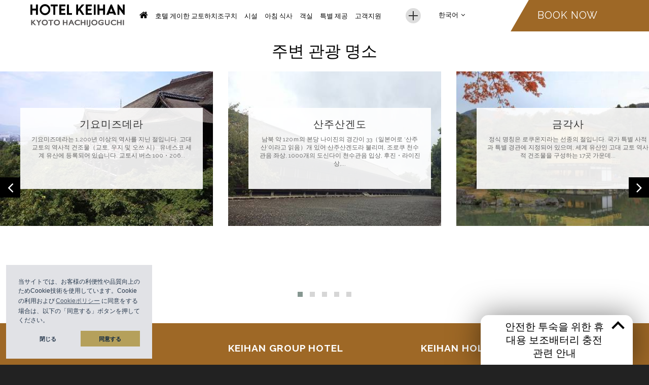

--- FILE ---
content_type: text/html; charset=UTF-8
request_url: https://kyoto-h.hotelkeihan.co.jp/kr/%EC%A3%BC%EB%B3%80-%EA%B4%80%EA%B4%91-%EB%AA%85%EC%86%8C/
body_size: 19472
content:
<!DOCTYPE html>
<!--[if lt IE 7 ]><html class="ie ie6 lang_kr surroundings kr  loading" lang="KR"> <![endif]-->
<!--[if IE 7 ]><html class="ie ie7 lang_kr surroundings kr  loading" lang="KR"> <![endif]-->
<!--[if IE 8 ]><html class="ie ie8 lang_kr surroundings kr  loading" lang="KR"> <![endif]-->
<!--[if IE 9 ]><html class="ie ie9 lang_kr surroundings kr  loading" lang="KR"> <![endif]-->
<!--[if (gte IE 9)|!(IE)]><!-->
<html lang="KR" class="lang_kr surroundings kr  loading">
<!--<![endif]-->
<head>
	<meta charset="UTF-8" />
	<meta http-equiv="X-UA-Compatible" content="IE=edge">
	<meta name="viewport" content="width=device-width, user-scalable=no, initial-scale=1.0, minimum-scale=1.0, maximum-scale=1.0">	
	<link rel="profile" href="http://gmpg.org/xfn/11" />
	
	
	<!-- FB HEAD ADDITIONALS -->
		<!-- end FB HEAD ADDITIONALS -->
	
	<!-- WORDPRESS HEAD ADDITIONALS -->
	<title>월 주변 관광 명소일부터 호텔 게이한 교토하치조구치는일까지 JR 교토 역 근처 - 교토 4 성급 호텔</title>
<meta name="description" content="주변 관광 명소 호텔 게이한 교토하치조구치는 월 JR 교토 역 근처일에서 일까지 ... 교토  호텔 예약. "/>
<script type="text/javascript">
/* GA TRACKER */

/* Fb nb delay */

			var FB_nb_day_delay = 0;
</script>
<meta name="google-site-verification" content="qX9YuAtgKXmimElaiz6DNwFHcNi8jUrXYvcxt8_S4kw"/>


  <!-- map css --><style type="text/css">/* infowindow */
.infowindow{width:300px;padding:1em 0; }
.infowindow h4{margin-bottom:10px;font-weight:900;font-size:16px;text-transform:uppercase;white-space:nowrap;text-overflow:ellipsis;overflow:hidden;color:#000}
.infowindow > span {display:block;margin-bottom:5px}
.infowindow .mail span,
.infowindow .fax span,
.infowindow .phone span { margin-right:5px }
.infowindow .book_wrap { margin-top:10px }
.infowindow a { color:#333 }
.infowindow a:hover{ color:#C09A5A; text-decoration:none}
/* routes */
.map_directions{width:100%;padding:30px 10px;position:relative;z-index:200;background:#f8f8f8}
.map_directions .map_directions_content_box{max-width:700px;margin:0 auto;position:relative;z-index:210}
.map_directions .map_directions_content_box table{font-size:13px}
.map_directions .close_map{display:block;width:30px;height:30px;line-height:30px;margin:0;position:absolute;top:0;right:0;z-index:300;text-align:center;-webkit-transition:all .3s ease 0s; -moz-transition:all .3s ease 0s; -ms-transition:all .3s ease 0s; -o-transition:all .3s ease 0s; transition:all .3s ease 0s;background:black;color:white}
.map_directions .close_map:hover{text-decoration:none}
.map_directions .close_map.bottom{top:auto;bottom:0}
.map_directions .itineraryPanelWrapper .title{line-height:40px}
.map_directions .adp-text{padding-left:20px;vertical-align:middle}
.map_directions .adp-placemark{border:none}
.map_directions .adp-step,.map_directions .adp-substep{padding:0.5em 3px}</style>  <script no-loader>/* Added by mu-plugin gmaps_keys_api_client.php */var fb__website_gmap_api_key = "AIzaSyDNgOcTdJy6AckExIgneGNkkiv8gUMRDeA";</script>			<script type="text/javascript">
				crossConsumeOverrides = {"params":{"currencyLabel":"","currency":"JPY","format":"0;.;,","orderby":"price","order":"asc","excludeTaxes":"","exclude":"","round":"1"},"extraOverrides":""};
			</script><!-- D-EdgeFBTrackingSupportsGA4 -->            <script no-loader>
                fb_tracking_var = {
                    usetracking: '1',
                };
                                fb_tracking_var.urls = ['book-secure.com', 'fastbooking.biz', 'redirect.fastbooking.com', 'fastbooking.co.uk'];
                                fb_tracking_var.usegtm = '1';

                fb_tracking_var.tracker = {id_hotel: 'UA-107614230-18', id_fastbooking_all: 'UA-4717938-7', "fb-ga4-dedge-id": "G-06Q7HEKC13", "fb-ga4-dedgeall-id": "G-CMJG3ZE5EE", "fb-ga4-hotel-id": "G-W3GR2CCQBG"};dataLayer = [{id_hotel: 'UA-107614230-18', id_fastbooking_all: 'UA-4717938-7', "fb-ga4-dedge-id": "G-06Q7HEKC13", "fb-ga4-dedgeall-id": "G-CMJG3ZE5EE", "fb-ga4-hotel-id": "G-W3GR2CCQBG"}];                fb_tracking_var.gtmfb = 'GTM-KKD942Q';
                                fb_tracking_var.gtmhotel = 'GTM-T8665F8';
                (function(w,d,s,l,i){w[l]=w[l]||[];w[l].push({'gtm.start': new Date().getTime(),event:'gtm.js'});var f=d.getElementsByTagName(s)[0], j=d.createElement(s),dl=l!='dataLayer'?'&l='+l:'';j.async=true;j.src='https://www.googletagmanager.com/gtm.js?id='+i+dl;f.parentNode.insertBefore(j,f);})(window,document,'script','dataLayer','GTM-KKD942Q');
						(function(w,d,s,l,i){w[l]=w[l]||[];w[l].push({'gtm.start': new Date().getTime(),event:'gtm.js'});var f=d.getElementsByTagName(s)[0], j=d.createElement(s),dl=l!='dataLayer'?'&l='+l:'';j.async=true;j.src='https://www.googletagmanager.com/gtm.js?id='+i+dl;f.parentNode.insertBefore(j,f);})(window,document,'script','dataLayer','GTM-T8665F8');                fb_tracking_var.events = [{"selector":"#main_menu .menu > li > a","category":"navigation","action":"click","label":"header_menu","type":"menu","interval":""},{"selector":"#footer_menu .menu > li a","category":"footer","action":"click","label":"footer_menu","type":"menu","interval":""},{"selector":".social .fa.fa-twitter","category":"footer","action":"share","label":"twitter","type":"button","interval":"#home_content"},{"selector":".social .fa.fa-google-plus","category":"footer","action":"share","label":"google-plus","type":"button","interval":"#home_content"},{"selector":".social .fa.fa-pinterest","category":"footer","action":"share","label":"pinterest","type":"button","interval":"#home_content"},{"selector":".social a .fa-facebook","category":"footer","action":"share","label":"facebook","type":"button","interval":"#home_content"},{"selector":".social a .fa-instagram","category":"footer","action":"share","label":"instagram","type":"button","interval":"#home_content"},{"selector":".social .fa fa-foursquare","category":"footer","action":"share","label":"foursquare","type":"button","interval":"#home_content"},{"selector":".social .fa.fa-youtube","category":"footer","action":"share","label":"youtube","type":"button","interval":"#home_content"},{"selector":".social .fa.fa-tripadvisor","category":"footer","action":"click","label":"tripadvisor","type":"#home_content","interval":""},{"selector":".email","category":"footer","action":"click","label":"mailto","type":"button","interval":"body"},{"selector":"#booking_form #bf_submit","category":"booking_engine","action":"book","label":"click_book","type":"button","interval":""},{"selector":"#booking_form .quick-search-cancel","category":"booking_engine","action":"click","label":"cancel","type":"button","interval":""},{"selector":"a.openroom","category":"room","action":"click","label":"push","type":"menu","interval":"body"},{"selector":".book.book_room","category":"room","action":"book","label":"room_clickbook","type":"menu","interval":"body"},{"selector":"#bookingform_container #openBooking","category":"header","action":"click","label":"open_calendar","type":"button","interval":""},{"selector":"#select_lang","category":"header","action":"click","label":"lang","type":"button","interval":""},{"selector":".button","category":"specialoffers","action":"book","label":"offer_clickbook","type":"button","interval":"body"},{"selector":".more","category":"specialoffers","action":"click","label":"offer_moreinfo","type":"button","interval":"body"},{"selector":".button","category":"highlightoffers","action":"book","label":"offer_clickbook","type":"button","interval":"#overlay_offers"},{"selector":".more","category":"highlightoffers","action":"click","label":"offer_moreinfo","type":"button","interval":"#overlay_offers"},{"selector":".contact_form_link","category":"contact","action":"click","label":"form","type":"button","interval":"body"},{"selector":"#contact_form .submit","category":"contact","action":"send","label":"form","type":"button","interval":"body"},{"selector":"#viewMorePhotogallery.viewmore.info","category":"gallery","action":"click","label":"see_more_photos","type":"button","interval":"body"}];
            </script>
                            <script no-loader async src="https://staticaws.fbwebprogram.com/dedge_tracking_decorator/decorator.js"></script>
                <script no-loader async src="https://dedge-cookies.web.app/macaron-format-utils.min.js"></script>
                <script no-loader>
                    var _DEdgeTrackingDecorator = _DEdgeTrackingDecorator || {};
                    _DEdgeTrackingDecorator.config = {"requireConsent":false,"propagateConsent":false,"cmpType":"none","autoDecorate":true,"formsToDecorate":["#idForm","form[name=\"idForm\"]","#js__fbqs__form","#dynamic_calendar_form"],"overrideWindowOpen":true,"handleGoogleAnalytics":true,"debug":false,"dontLogSuccessMessages":false};

                    // Macaron
                    function TrackingDecoratorSetMacaronConsentOnEvent (event) {
                        if (typeof event.detail.consent !== 'undefined' && Array.isArray(event.detail.consent) && event.detail.consent.indexOf('ads') !== -1) {
                            var tmp = setInterval(function () {
                                if (typeof _DEdgeTrackingDecorator.setStorageConsent === 'function') {
                                    _DEdgeTrackingDecorator.setStorageConsent(true);
                                    clearInterval(tmp);
                                }
                            }, 100);
                        }
                    }
                    document.addEventListener('macaronConsentVanilla', TrackingDecoratorSetMacaronConsentOnEvent);
                    document.addEventListener('_deCookiesConsentGivenVanilla', TrackingDecoratorSetMacaronConsentOnEvent);
                    
                    // Required for availpro.js
                    if (typeof window.DEdgeBookingFormDecorators === 'undefined') {
                        window.DEdgeBookingFormDecorators = [];
                    }

                    document.addEventListener('dedge_tracking_params_available', function () {
                        try {
                            if (typeof _DEdgeTrackingDecorator!== 'undefined' &&
                                typeof _DEdgeTrackingDecorator.decorateObject !== 'undefined') {
                                window.DEdgeBookingFormDecorators.push(_DEdgeTrackingDecorator.decorateObject);
                            }
                        } catch (e) {
                            // do nothing
                        }
                    });
                    //Last chance: decorate links on click
                    function fbTrackingMaybeDecorateOnClick(evt) {
                        try {
                            var theLink = evt.target;
                            if (
                                theLink.tagName.toUpperCase() !== 'A'
                                && Element.prototype.closest
                                && theLink.closest('a') !== null
                            ) {
                                theLink = theLink.closest('a');
                            }
                            if (
                                typeof theLink.href !== 'undefined'
                                && typeof _DEdgeTrackingDecorator!== 'undefined'
                                && typeof _DEdgeTrackingDecorator.decorator !== 'undefined'
                                && typeof _DEdgeTrackingDecorator.decorator.shouldDecorateURL !== 'undefined'
                                && typeof _DEdgeTrackingDecorator.decorateUrl !== 'undefined'
                                && _DEdgeTrackingDecorator.decorator.shouldDecorateURL(theLink.href)
                            ) {
                                theLink.href = _DEdgeTrackingDecorator.decorateUrl(theLink.href);
                            }
                        } catch (err) {}
                    }
                    document.addEventListener('click', fbTrackingMaybeDecorateOnClick);
                </script>
                                <!-- D-EDGE Global GTM -->
                <script>
                    var dataLayer = window.dataLayer || [];
                    dataLayer.push({"event":"deglobal_pageview","deglobal_theme":"kashmir-pro-theme","deglobal_type":"legacy_template","deglobal_language":"kr","deglobal_page_type":"surroundings","deglobal_be_type":"fbk","deglobal_be_hotel_id":"jpkyo31511","deglobal_be_group_id":"asiakeihankyoto","deglobal_be_is_group":"no","deglobal_be_is_fusion":"not_detected","deglobal_cmp_type":"none"});
                    (function(w,d,s,l,i){w[l]=w[l]||[];w[l].push({'gtm.start':
                            new Date().getTime(),event:'gtm.js'});var f=d.getElementsByTagName(s)[0],
                        j=d.createElement(s),dl=l!='dataLayer'?'&l='+l:'';j.async=true;j.src=
                        'https://www.googletagmanager.com/gtm.js?id='+i+dl;f.parentNode.insertBefore(j,f);
                    })(window,document,'script','dataLayer','GTM-K3MPX9B4');
                </script>
                <script type="application/json" id="de_global_tracking_datalayer">{"event":"deglobal_pageview","deglobal_theme":"kashmir-pro-theme","deglobal_type":"legacy_template","deglobal_language":"kr","deglobal_page_type":"surroundings","deglobal_be_type":"fbk","deglobal_be_hotel_id":"jpkyo31511","deglobal_be_group_id":"asiakeihankyoto","deglobal_be_is_group":"no","deglobal_be_is_fusion":"not_detected","deglobal_cmp_type":"none"}</script>
                <!-- End D-EDGE Global GTM -->
                <link rel="alternate" hreflang="en" href="https://kyoto-h.hotelkeihan.co.jp/points-of-interest/" />
<link rel="alternate" hreflang="zh-cn" href="https://kyoto-h.hotelkeihan.co.jp/cn/%e5%91%a8%e9%82%8a%e7%86%b1%e9%96%80%e8%a7%80%e5%85%89/" />
<link rel="alternate" hreflang="zh-tw" href="https://kyoto-h.hotelkeihan.co.jp/tw/%e5%91%a8%e9%82%8a%e7%86%b1%e9%96%80%e8%a7%80%e5%85%89/" />
<link rel="alternate" hreflang="ko" href="https://kyoto-h.hotelkeihan.co.jp/kr/%ec%a3%bc%eb%b3%80-%ea%b4%80%ea%b4%91-%eb%aa%85%ec%86%8c/" />
	<script type="text/javascript">
		var opening_date = '';
		var closing_date = '';
	</script>		<script type="text/javascript">
			window._wpemojiSettings = {"baseUrl":"https:\/\/s.w.org\/images\/core\/emoji\/72x72\/","ext":".png","source":{"concatemoji":"https:\/\/kyoto-h.hotelkeihan.co.jp\/wp-includes\/js\/wp-emoji-release.min.js"}};
			!function(e,o,t){var a,n,r;function i(e){var t=o.createElement("script");t.src=e,t.type="text/javascript",o.getElementsByTagName("head")[0].appendChild(t)}for(r=Array("simple","flag","unicode8","diversity"),t.supports={everything:!0,everythingExceptFlag:!0},n=0;n<r.length;n++)t.supports[r[n]]=function(e){var t,a,n=o.createElement("canvas"),r=n.getContext&&n.getContext("2d"),i=String.fromCharCode;if(!r||!r.fillText)return!1;switch(r.textBaseline="top",r.font="600 32px Arial",e){case"flag":return r.fillText(i(55356,56806,55356,56826),0,0),3e3<n.toDataURL().length;case"diversity":return r.fillText(i(55356,57221),0,0),a=(t=r.getImageData(16,16,1,1).data)[0]+","+t[1]+","+t[2]+","+t[3],r.fillText(i(55356,57221,55356,57343),0,0),a!=(t=r.getImageData(16,16,1,1).data)[0]+","+t[1]+","+t[2]+","+t[3];case"simple":return r.fillText(i(55357,56835),0,0),0!==r.getImageData(16,16,1,1).data[0];case"unicode8":return r.fillText(i(55356,57135),0,0),0!==r.getImageData(16,16,1,1).data[0]}return!1}(r[n]),t.supports.everything=t.supports.everything&&t.supports[r[n]],"flag"!==r[n]&&(t.supports.everythingExceptFlag=t.supports.everythingExceptFlag&&t.supports[r[n]]);t.supports.everythingExceptFlag=t.supports.everythingExceptFlag&&!t.supports.flag,t.DOMReady=!1,t.readyCallback=function(){t.DOMReady=!0},t.supports.everything||(a=function(){t.readyCallback()},o.addEventListener?(o.addEventListener("DOMContentLoaded",a,!1),e.addEventListener("load",a,!1)):(e.attachEvent("onload",a),o.attachEvent("onreadystatechange",function(){"complete"===o.readyState&&t.readyCallback()})),(a=t.source||{}).concatemoji?i(a.concatemoji):a.wpemoji&&a.twemoji&&(i(a.twemoji),i(a.wpemoji)))}(window,document,window._wpemojiSettings);
		</script>
		<style type="text/css">
img.wp-smiley,
img.emoji {
	display: inline !important;
	border: none !important;
	box-shadow: none !important;
	height: 1em !important;
	width: 1em !important;
	margin: 0 .07em !important;
	vertical-align: -0.1em !important;
	background: none !important;
	padding: 0 !important;
}
</style>
<link rel='stylesheet' id='fbdeal-css'  href='https://kyoto-h.hotelkeihan.co.jp/wp-content/plugins/fb-deal/css/fbdeal.css' type='text/css' media='all' />
<link rel='stylesheet' id='resetCSS-css'  href='https://kyoto-h.hotelkeihan.co.jp/wp-content/plugins/fbcmsv2/assets/css/reset.css?' type='text/css' media='all' />
<link rel='stylesheet' id='jquery.fancybox-css'  href='https://kyoto-h.hotelkeihan.co.jp/wp-content/plugins/fbcmsv2/assets/css/jquery.fancybox.css' type='text/css' media='all' />
<link rel='stylesheet' id='jquery-ui-custom-css'  href='https://kyoto-h.hotelkeihan.co.jp/wp-content/themes/kashmir-pro-theme/css/jquery.ui.css' type='text/css' media='all' />
<link rel='stylesheet' id='owl-carousel-css'  href='https://kyoto-h.hotelkeihan.co.jp/wp-content/themes/kashmir-pro-theme/css/owl.carousel.css' type='text/css' media='all' />
<link rel='stylesheet' id='owl-carousel-theme-css'  href='https://kyoto-h.hotelkeihan.co.jp/wp-content/themes/kashmir-pro-theme/css/owl.theme.css' type='text/css' media='all' />
<link rel='stylesheet' id='bootstrap-css'  href='https://kyoto-h.hotelkeihan.co.jp/wp-content/themes/kashmir-pro-theme/css/bootstrap.min.css' type='text/css' media='all' />
<link rel='stylesheet' id='bootstrap-custom-css'  href='https://kyoto-h.hotelkeihan.co.jp/wp-content/themes/kashmir-pro-theme/css/bootstrap-custom.css' type='text/css' media='all' />
<link rel='stylesheet' id='kashmir-style-css'  href='https://kyoto-h.hotelkeihan.co.jp/wp-content/themes/kashmir-pro-theme/css/style.css' type='text/css' media='all' />
<link rel='stylesheet' id='kashmir-colors-child-css'  href='https://kyoto-h.hotelkeihan.co.jp/wp-content/themes/hotelkeihan-blue/css/colors.css' type='text/css' media='all' />
<link rel='stylesheet' id='magnificcss-css'  href='//cdnjs.cloudflare.com/ajax/libs/magnific-popup.js/1.1.0/magnific-popup.min.css' type='text/css' media='all' />
<script type='text/javascript' src='https://kyoto-h.hotelkeihan.co.jp/wp-includes/js/jquery/jquery.js?'></script>
<script type='text/javascript' src='https://kyoto-h.hotelkeihan.co.jp/wp-includes/js/jquery/jquery-migrate.min.js?'></script>
<script id='fbjs-inline' type='text/javascript'>function FBso_popin(e){document.getElementById("popinFBso").style.display="",document.getElementById("popinFBso_contenu").innerHTML=document.getElementById(e).innerHTML,FBso_centrer("popinFBso_conteneur",0,0)}function FBso_close(){document.getElementById("popinFBso").style.display="none"}function FBso_centrer(e,t,n){var o=document.documentElement,s=0,r=0;s=window.innerHeight?window.innerHeight:o.clientHeight,r=document.documentElement.scrollTop>0?document.documentElement.scrollTop:document.body.scrollTop>0?document.body.scrollTop:0;var i=parent.document.getElementById(e),a=0,d=0;a=0==n?i.offsetHeight:n,d=0==t?i.offsetWidth:t;var c=(document.body.clientWidth-d)/2,g=(s-a)/2+r,l=document.getElementById(e);l.style.top=g+"px",l.style.left=c+"px"}var FB={BrowserDetect:{init:function(){this.browser=this.searchString(this.dataBrowser)||"An unknown browser",this.version=this.searchVersion(navigator.userAgent)||this.searchVersion(navigator.appVersion)||"an unknown version",this.OS=this.searchString(this.dataOS)||"an unknown OS"},searchString:function(e){for(var t=0;t<e.length;t++){var n=e[t].string,o=e[t].prop;if(this.versionSearchString=e[t].versionSearch||e[t].identity,n){if(-1!=n.indexOf(e[t].subString))return e[t].identity}else if(o)return e[t].identity}},searchVersion:function(e){var t=e.indexOf(this.versionSearchString);if(-1!=t)return parseFloat(e.substring(t+this.versionSearchString.length+1))},dataBrowser:[{string:navigator.userAgent,subString:"Chrome",identity:"Chrome"},{string:navigator.userAgent,subString:"OmniWeb",versionSearch:"OmniWeb/",identity:"OmniWeb"},{string:navigator.vendor,subString:"Apple",identity:"Safari",versionSearch:"Version"},{prop:window.opera,identity:"Opera",versionSearch:"Version"},{string:navigator.vendor,subString:"iCab",identity:"iCab"},{string:navigator.vendor,subString:"KDE",identity:"Konqueror"},{string:navigator.userAgent,subString:"Firefox",identity:"Firefox"},{string:navigator.vendor,subString:"Camino",identity:"Camino"},{string:navigator.userAgent,subString:"Netscape",identity:"Netscape"},{string:navigator.userAgent,subString:"MSIE",identity:"Explorer",versionSearch:"MSIE"},{string:navigator.userAgent,subString:"Gecko",identity:"Mozilla",versionSearch:"rv"},{string:navigator.userAgent,subString:"Mozilla",identity:"Netscape",versionSearch:"Mozilla"}],dataOS:[{string:navigator.platform,subString:"Win",identity:"Windows"},{string:navigator.platform,subString:"Mac",identity:"Mac"},{string:navigator.userAgent,subString:"iPhone",identity:"iPhone/iPod"},{string:navigator.platform,subString:"Linux",identity:"Linux"}]},SnippetManager:{ids:[],add:function(e){this.ids.push(e)},remove:function(){for(var e=0;e<this.ids.length;e++)if("id"==this.ids[e]){this.ids.splice(e,1);break}},manage:function(){if(FB.BrowserDetect.init(),"Explorer"==FB.BrowserDetect.browser&&new Number(FB.BrowserDetect.version)<8||"Firefox"==FB.BrowserDetect.browser)for(var e=0;e<this.ids.length;e++)document.getElementById("iframe_"+this.ids[e]).style.display="block",document.getElementById(this.ids[e]).style.display="none"}},Loader:{eventType:{BEFORE_LOADING:0,AFTER_LOADING:1},observers:{},messageSeparator:"~|~",attachEvent:function(e,t){this.observers[e]||(this.observers[e]=[]),this.observers[e].push(t)},detachEvent:function(e,t){if(!this.observers[e])return!1;for(var n=!1,o=0;o<this.observers[e].length;o++)this.observers[e][o]==t&&(this.observers[e].splice(o,1),n=!0);return n},notify:function(e,t){if(this.observers[e])for(var n=0;n<this.observers[e].length;n++)this.observers[e][n].onNotify.call(this.observers[e][n],e,t)}},CrossCom:{swf:"//hotelsitecontents.fastbooking.com/js/fbX/fbx.swf",prefix:"fbx-",hasMessageHandler:!1,domIsReady:!1,crossComCallsUrl:[],callsId:[],startMessage:"<![CDATA[",endMessage:"]]>",handleMessage:function(e){if (typeof e.data === 'undefined' || !e.origin.match('fastbooking')) {return;}FB.Loader.notify(FB.Loader.eventType.BEFORE_LOADING);var t=e.data.split(FB.Loader.messageSeparator||"~|~"),n=document.getElementById(t[0]);t.length&&n&&(document.getElementById(t[0]).innerHTML=t[1]),FB.Loader.notify(FB.Loader.eventType.AFTER_LOADING)},retrieve:function(e,t){var n=this,o=function(e){FB.Loader.notify(FB.Loader.eventType.BEFORE_LOADING,e);var n=document.getElementById(t);n&&(n.innerHTML=e),FB.Loader.notify(FB.Loader.eventType.AFTER_LOADING,e)};if("undefined"==typeof easyXDM){var s=document.getElementsByTagName("head")[0],r=document.createElement("script");r.async=!1,r.type="text/javascript",r.src="http://hotelsitecontents.fastbooking.com/js/fbX/fbX.min.js",r.onreadystatechange=function(){if("undefined"!=typeof easyXDM){new easyXDM.Socket({remote:e,swf:n.swf,onMessage:function(e){o(e)}})}},r.onload=function(){if("undefined"!=typeof easyXDM){new easyXDM.Socket({remote:e,swf:n.swf,onMessage:function(e){o(e)}})}},s.appendChild(r)}else{new easyXDM.Socket({remote:e,swf:this.swf,onMessage:function(e){o(e)}})}},produce:function(){},getFrameContent:function(e){var t,n=document.getElementById(e);return n.contentDocument?t=n.contentDocument.getElementsByTagName("body")[0]:n.contentWindow&&(t=n.contentWindow.document.getElementsByTagName("body")[0]),t.innerHTML},alreadyLoaded:function(e){for(var t=0;t<this.callsId.length;t++)if(this.callsId[t]==e)return!0;return!1},consume:function(e,t){if(e instanceof Object){var n=[];for(var o in e)n.push(o+"="+encodeURIComponent(decodeURIComponent(e[o])));if(e.url)e=e.url,e+="?"!==e.substr(-1)?"?"+n.join("&"):n.join("&");else{var s=window.parent.location;e=s.protocol+"//hotelsitecontents.fastbooking.com/router.php?"+n.join("&")}}var r=this.prefix+t;return this.alreadyLoaded(r)&&document.getElementById(r)?(document.getElementById(r).contentWindow.postMessage("refresh","*"),void 0):(FB.BrowserDetect.init(),"Explorer"==FB.BrowserDetect.browser&&new Number(FB.BrowserDetect.version)<8?(e.match(/(:?&|\?)type=/)?e=e.replace(/(&|\?)type=.*?(&|$)/g,"$1type=ie7$2"):e+="&type=ie7",this.retrieve(e,t)):(this.domIsReady&&this.hasMessageHandler?this.createIframe(e,t):this.crossComCallsUrl.push({id:t,uri:e}),this.hasMessageHandler||(this.onReady(),window.attachEvent&&window.attachEvent("onmessage",FB.CrossCom.handleMessage),document.attachEvent&&document.attachEvent("onmessage",FB.CrossCom.handleMessage),window.addEventListener&&window.addEventListener("message",FB.CrossCom.handleMessage,!1),FB.CrossCom.hasMessageHandler=!0)),this.callsId.push(r),void 0)},createIframe:function(e,t){var n=document.createElement("iframe");n.src=e,n.style.display="none",n.id=this.prefix+t,document.getElementsByTagName("body")[0].appendChild(n)},manage:function(e){var t=this;e&&(t=e),t.crossComCallsUrl||(t=FB.CrossCom);for(var n=0;n<t.crossComCallsUrl.length;n++)t.createIframe(t.crossComCallsUrl[n].uri,t.crossComCallsUrl[n].id);t.crossComCallsUrl.splice(0,t.crossComCallsUrl.length),t.domIsReady=!0},onReady:function(){var e=this;document.addEventListener?DOMContentLoaded=function(){document.removeEventListener("DOMContentLoaded",DOMContentLoaded,!1),e.manage(e)}:document.attachEvent&&(DOMContentLoaded=function(){"complete"===document.readyState&&(document.detachEvent("onreadystatechange",DOMContentLoaded),e.manage(e))}),"complete"===document.readyState&&setTimeout(e.manage,1),document.addEventListener?(document.addEventListener("DOMContentLoaded",DOMContentLoaded,!1),window.addEventListener("load",e.manage,!1)):document.attachEvent&&(document.attachEvent("onreadystatechange",DOMContentLoaded),window.attachEvent("onload",e.manage))}}};!function(){window.attachEvent&&window.attachEvent("onmessage",FB.CrossCom.handleMessage),document.attachEvent&&document.attachEvent("onmessage",FB.CrossCom.handleMessage),window.addEventListener&&window.addEventListener("message",FB.CrossCom.handleMessage,!1)}();</script>
<script type='text/javascript' src='https://kyoto-h.hotelkeihan.co.jp/wp-content/plugins/fbcmsv2/assets/js/fb_crosscom_consume_fromfboptions.js'></script>
<script type='text/javascript' src='https://kyoto-h.hotelkeihan.co.jp/wp-content/themes/kashmir-pro-theme/js/bootstrap.min.js?'></script>
<script type='text/javascript' src='https://kyoto-h.hotelkeihan.co.jp/wp-content/plugins/fbcmsv2/assets/js/jquery.fancybox.pack.js?'></script>
<script type='text/javascript' src='https://kyoto-h.hotelkeihan.co.jp/wp-content/themes/kashmir-pro-theme/js/jquery.fancybox-media.js?'></script>
<script type='text/javascript' src='https://kyoto-h.hotelkeihan.co.jp/wp-includes/js/jquery/ui/core.min.js?'></script>
<script type='text/javascript' src='https://kyoto-h.hotelkeihan.co.jp/wp-includes/js/jquery/ui/datepicker.min.js?'></script>
<script type='text/javascript' src='https://kyoto-h.hotelkeihan.co.jp/wp-content/plugins/fbcmsv2/assets/js/i18n/jquery.ui.datepicker-ko.js?'></script>
<script type='text/javascript' src='https://kyoto-h.hotelkeihan.co.jp/wp-content/themes/kashmir-pro-theme/js/jquery.cycle.2.1.4.js?'></script>
<script type='text/javascript' src='https://kyoto-h.hotelkeihan.co.jp/wp-content/themes/kashmir-pro-theme/js/jquery.cycle2.carousel.min.js?'></script>
<script type='text/javascript' src='https://kyoto-h.hotelkeihan.co.jp/wp-content/themes/kashmir-pro-theme/js/owl.carousel.js?'></script>
<script type='text/javascript' src='https://kyoto-h.hotelkeihan.co.jp/wp-content/themes/kashmir-pro-theme/js/isotope.pkgd.min.js?'></script>
<script type='text/javascript' src='https://kyoto-h.hotelkeihan.co.jp/wp-content/plugins/fbcmsv2/assets/js/fbparam.js'></script>
<script type='text/javascript' src='https://kyoto-h.hotelkeihan.co.jp/wp-content/plugins/fbcmsv2/assets/js/fblib.js'></script>
<script type='text/javascript' src='https://kyoto-h.hotelkeihan.co.jp/wp-content/plugins/fbcmsv2/assets/js/offersmanager.js?'></script>
<script type='text/javascript' src='https://kyoto-h.hotelkeihan.co.jp/wp-content/plugins/fbcmsv2/assets/js/device.min.js?'></script>
<script type='text/javascript' src='https://player.vimeo.com/api/player.js'></script>
<link rel='https://api.w.org/' href='https://kyoto-h.hotelkeihan.co.jp/kr/wp-json/' />
<link rel="canonical" href="https://kyoto-h.hotelkeihan.co.jp/kr/%ec%a3%bc%eb%b3%80-%ea%b4%80%ea%b4%91-%eb%aa%85%ec%86%8c/" />
<link rel='shortlink' href='https://kyoto-h.hotelkeihan.co.jp/kr/?p=368' />
<link rel="alternate" type="application/json+oembed" href="https://kyoto-h.hotelkeihan.co.jp/kr/wp-json/oembed/1.0/embed?url=https%3A%2F%2Fkyoto-h.hotelkeihan.co.jp%2Fkr%2F%25ec%25a3%25bc%25eb%25b3%2580-%25ea%25b4%2580%25ea%25b4%2591-%25eb%25aa%2585%25ec%2586%258c%2F" />
<link rel="alternate" type="text/xml+oembed" href="https://kyoto-h.hotelkeihan.co.jp/kr/wp-json/oembed/1.0/embed?url=https%3A%2F%2Fkyoto-h.hotelkeihan.co.jp%2Fkr%2F%25ec%25a3%25bc%25eb%25b3%2580-%25ea%25b4%2580%25ea%25b4%2591-%25eb%25aa%2585%25ec%2586%258c%2F&#038;format=xml" />
<link rel="apple-touch-icon" sizes="180x180" href="/wp-content/uploads/sites/396/fb_favicon/apple-touch-icon.png">
<link rel="icon" type="image/png" sizes="32x32" href="/wp-content/uploads/sites/396/fb_favicon/favicon-32x32.png">
<link rel="icon" type="image/png" sizes="16x16" href="/wp-content/uploads/sites/396/fb_favicon/favicon-16x16.png">
<link rel="manifest" href="/wp-content/uploads/sites/396/fb_favicon/site.webmanifest">
<link rel="shortcut icon" href="/wp-content/uploads/sites/396/fb_favicon/favicon.ico">
<meta name="msapplication-TileColor" content="#da532c">
<meta name="msapplication-config" content="/wp-content/uploads/sites/396/fb_favicon/browserconfig.xml">
<meta name="theme-color" content="#ffffff">
<script type="text/javascript">
    var _extends=Object.assign||function(e){for(var t=1;t<arguments.length;t++){var n=arguments[t];for(var r in n)Object.prototype.hasOwnProperty.call(n,r)&&(e[r]=n[r])}return e},_typeof="function"==typeof Symbol&&"symbol"==typeof Symbol.iterator?function(e){return typeof e}:function(e){return e&&"function"==typeof Symbol&&e.constructor===Symbol&&e!==Symbol.prototype?"symbol":typeof e};!function(e,t){"object"===("undefined"==typeof exports?"undefined":_typeof(exports))&&"undefined"!=typeof module?module.exports=t():"function"==typeof define&&define.amd?define(t):e.LazyLoad=t()}(this,function(){"use strict";var e=function(e){var t={elements_selector:"img",container:document,threshold:300,data_src:"src",data_srcset:"srcset",class_loading:"loading",class_loaded:"loaded",class_error:"error",callback_load:null,callback_error:null,callback_set:null,callback_enter:null};return _extends({},t,e)},t=function(e,t){return e.getAttribute("data-"+t)},n=function(e,t,n){return e.setAttribute("data-"+t,n)},r=function(e){return e.filter(function(e){return!t(e,"was-processed")})},s=function(e,t){var n,r=new e(t);try{n=new CustomEvent("LazyLoad::Initialized",{detail:{instance:r}})}catch(e){(n=document.createEvent("CustomEvent")).initCustomEvent("LazyLoad::Initialized",!1,!1,{instance:r})}window.dispatchEvent(n)},o=function(e,n){var r=n.data_srcset,s=e.parentNode;if(s&&"PICTURE"===s.tagName)for(var o,a=0;o=s.children[a];a+=1)if("SOURCE"===o.tagName){var i=t(o,r);i&&o.setAttribute("srcset",i)}},a=function(e,n){var r=n.data_src,s=n.data_srcset,a=e.tagName,i=t(e,r);if("IMG"===a){o(e,n);var c=t(e,s);return c&&e.setAttribute("srcset",c),void(i&&e.setAttribute("src",i))}"IFRAME"!==a?i&&(e.style.backgroundImage='url("'+i+'")'):i&&e.setAttribute("src",i)},i="undefined"!=typeof window,c=i&&"IntersectionObserver"in window,l=i&&"classList"in document.createElement("p"),u=function(e,t){l?e.classList.add(t):e.className+=(e.className?" ":"")+t},d=function(e,t){l?e.classList.remove(t):e.className=e.className.replace(new RegExp("(^|\\s+)"+t+"(\\s+|$)")," ").replace(/^\s+/,"").replace(/\s+$/,"")},f=function(e,t){e&&e(t)},_=function(e,t,n){e.removeEventListener("load",t),e.removeEventListener("error",n)},v=function(e,t){var n=function n(s){m(s,!0,t),_(e,n,r)},r=function r(s){m(s,!1,t),_(e,n,r)};e.addEventListener("load",n),e.addEventListener("error",r)},m=function(e,t,n){var r=e.target;d(r,n.class_loading),u(r,t?n.class_loaded:n.class_error),f(t?n.callback_load:n.callback_error,r)},b=function(e,t){f(t.callback_enter,e),["IMG","IFRAME"].indexOf(e.tagName)>-1&&(v(e,t),u(e,t.class_loading)),a(e,t),n(e,"was-processed",!0),f(t.callback_set,e)},p=function(e){return e.isIntersecting||e.intersectionRatio>0},h=function(t,n){this._settings=e(t),this._setObserver(),this.update(n)};h.prototype={_setObserver:function(){var e=this;if(c){var t=this._settings,n={root:t.container===document?null:t.container,rootMargin:t.threshold+"px"};this._observer=new IntersectionObserver(function(t){t.forEach(function(t){if(p(t)){var n=t.target;b(n,e._settings),e._observer.unobserve(n)}}),e._elements=r(e._elements)},n)}},update:function(e){var t=this,n=this._settings,s=e||n.container.querySelectorAll(n.elements_selector);this._elements=r(Array.prototype.slice.call(s)),this._observer?this._elements.forEach(function(e){t._observer.observe(e)}):(this._elements.forEach(function(e){b(e,n)}),this._elements=r(this._elements))},destroy:function(){var e=this;this._observer&&(r(this._elements).forEach(function(t){e._observer.unobserve(t)}),this._observer=null),this._elements=null,this._settings=null}};var y=window.lazyLoadOptions;return i&&y&&function(e,t){if(t.length)for(var n,r=0;n=t[r];r+=1)s(e,n);else s(e,t)}(h,y),h});

    //Load verlok Lazyload
    window.myLazyLoad = new LazyLoad({
        elements_selector: ".lazy"
    });
</script> 	
 	<!--[if lt IE 9]>
		<script src="//oss.maxcdn.com/html5shiv/3.7.2/html5shiv.min.js"></script>
    	<script src="//oss.maxcdn.com/respond/1.4.2/respond.min.js"></script>
	<![endif]-->
 	<!--[if lte IE 8]>
	    <link rel="stylesheet" href="//fonts.googleapis.com/css?family=Raleway:300" />
	    <link rel="stylesheet" href="//fonts.googleapis.com/css?family=Raleway:400" />
	    <link rel="stylesheet" href="//fonts.googleapis.com/css?family=Raleway:700" />
	<![endif]-->
 	
 	
	<script type="text/javascript">
		var kashmir_theme_dir = 'https://kyoto-h.hotelkeihan.co.jp/wp-content/themes/kashmir-pro-theme';
		var	theme_dir = 'https://kyoto-h.hotelkeihan.co.jp/wp-content/themes/hotelkeihan-blue';
		var	cname = 'ASIAJPKEIHTLKeihanKy';
		var	kashmir_host = 'kyoto-h.hotelkeihan.co.jp/kr';
		var	streetview_heading = '0';
		var	streetview_pitch = '0';
		var	dir_to_the_hotel = "Directions to the Hotel";
		var	gmap_error = 'Google Map Error';
		var	slide_speed = '';
		var	slide_timeout = '';
		

			</script>
	
	<script type="text/javascript">
	var hotel_info = {"html":"<div class=\"map-infowindow\"><h4>Hotel Keihan Kyoto Hachijoguchi<\/h4>5-1, Higashikujo-Minamisanno-cho, Minami-ku, 601-8011 Kyoto - Japan<br \/>Phone : +81-75-662-0321<br \/> Fax : <br \/>Email : <a href=mailto:><\/a><br \/><a class=book href='javascript:hhotelDispopriceFHP(\"ASIAJPKEIHTLKeihanKy\", \"\", \"\", \"\", \"\", \"\", \"\", \"\");'>Book now<\/a><\/div>","title":"Hotel Keihan Kyoto Hachijoguchi","latitude":"34.9760619","longitude":"135.75991640000007"};
	var gmap_config = {"maptype":"ROADMAP","zoom":16,"controlsStyle":{"zoom":"1"},"mapTypeControl":true,"zoomControl":true,"scrollwheel":false,"streetViewControl":true,"marker":"https:\/\/kyoto-h.hotelkeihan.co.jp\/wp-content\/themes\/kashmir-pro-theme\/images\/marker.png","maxRadius":"10000","travel_mode":"DRIVING"};
	var	book_now = "Book now";
	var	map_zoom = 16;
</script>  
</head>

<body class="page page-id-368 page-template page-template-template-surroundings page-template-template-surroundings-php surroundings kr   class_">
	
	<div id="loading"><div class="spinner">
  <div class="spinner-container container1">
    <div class="circle1"></div>
    <div class="circle2"></div>
    <div class="circle3"></div>
    <div class="circle4"></div>
  </div>
  <div class="spinner-container container2">
    <div class="circle1"></div>
    <div class="circle2"></div>
    <div class="circle3"></div>
    <div class="circle4"></div>
  </div>
  <div class="spinner-container container3">
    <div class="circle1"></div>
    <div class="circle2"></div>
    <div class="circle3"></div>
    <div class="circle4"></div>
  </div>
</div></div>	
	
		<div id="header_wrapper" class="page page-id-368 page-template page-template-template-surroundings page-template-template-surroundings-php  class_" >	
		<div id="header">
			<header> 
			<div class="container-fluid custom_container">
				<div class="row">
				
					<div class="col-xs-3 logo_box">
						<div id="logo" >
							<a href="https://kyoto-h.hotelkeihan.co.jp/kr/" title="Hotel Keihan Kyoto Hachijoguchi"><img src="https://kyoto-h.hotelkeihan.co.jp/wp-content/uploads/sites/396/2019/03/アセット-1.png" alt="Hotel Keihan Kyoto Hachijoguchi" /></a>
						</div>
					</div>
					
					<div class="col-xs-7 col_menus">
						<div id="main_menu" class="clearfix">
							<nav role="navigation">
								<ul class="menu">
									<li class="index ">
										<a href="javascript:;" class="backToTop index_link"><span class="fa fa-home"></span></a>
									</li>									
									<li id="menu-item-389" class="menu-item menu-item-type-post_type menu-item-object-page menu-item-389  home_anchor "><a href="https://kyoto-h.hotelkeihan.co.jp/kr/">호텔 게이한 교토하치조구치</a></li>
<li id="menu-item-390" class="menu-item menu-item-type-post_type menu-item-object-page menu-item-390"><a href="https://kyoto-h.hotelkeihan.co.jp/kr/%ec%8b%9c%ec%84%a4/">시설</a></li>
<li id="menu-item-391" class="menu-item menu-item-type-post_type menu-item-object-page menu-item-391"><a href="https://kyoto-h.hotelkeihan.co.jp/kr/%ec%95%84%ec%b9%a8-%ec%8b%9d%ec%82%ac/">아침 식사</a></li>
<li id="menu-item-392" class="menu-item menu-item-type-post_type menu-item-object-page menu-item-392"><a href="https://kyoto-h.hotelkeihan.co.jp/kr/%ea%b0%9d%ec%8b%a4/">객실</a></li>
<li id="menu-item-393" class="menu-item menu-item-type-post_type menu-item-object-page menu-item-393"><a href="https://kyoto-h.hotelkeihan.co.jp/kr/%ed%8a%b9%eb%b3%84-%ec%a0%9c%ea%b3%b5/">특별 제공</a></li>
<li id="menu-item-394" class="menu-item menu-item-type-post_type menu-item-object-page menu-item-394"><a href="https://kyoto-h.hotelkeihan.co.jp/kr/%ea%b3%a0%ea%b0%9d%ec%a7%80%ec%9b%90/">고객지원</a></li>
								</ul>
							</nav>
						</div>
					</div>
					
					<div class="col-xs-1 col_open_menus clearfix">
											
							<a href="javascript:;" id="open_menus" class="closed">x</a>
							
					</div>
					
					<div class="col-xs-2 col_lang">						
						<div id="lang_menu">
	<div style="display:none;">	
		<div id="other_languages">
							
			<div id="custom_lang_list">
				<div class="title">Choose your <span class="big">language</span></div><div id="lang_sel"   ><ul><li><a href="#" class="lang_sel_sel icl-kr"><span class="icl_lang_sel_current icl_lang_sel_native">한국어</span></a> <ul><li class="icl-en"><a href="https://kyoto-h.hotelkeihan.co.jp/points-of-interest/" ><span class="icl_lang_sel_native">English</span> <span class="icl_lang_sel_translated"><span class="icl_lang_sel_bracket">(</span>영어<span class="icl_lang_sel_bracket">)</span></span></a></li><li class="icl-cn"><a href="https://kyoto-h.hotelkeihan.co.jp/cn/%e5%91%a8%e9%82%8a%e7%86%b1%e9%96%80%e8%a7%80%e5%85%89/" ><span class="icl_lang_sel_native">简体中文</span> <span class="icl_lang_sel_translated"><span class="icl_lang_sel_bracket">(</span>중국어 간체<span class="icl_lang_sel_bracket">)</span></span></a></li><li class="icl-tw"><a href="https://kyoto-h.hotelkeihan.co.jp/tw/%e5%91%a8%e9%82%8a%e7%86%b1%e9%96%80%e8%a7%80%e5%85%89/" ><span class="icl_lang_sel_native">繁體中文</span> <span class="icl_lang_sel_translated"><span class="icl_lang_sel_bracket">(</span>중국어 번체<span class="icl_lang_sel_bracket">)</span></span></a></li></ul></li></ul></div>                    <a href="https://www.hotelkeihan.co.jp/kyoto-h/">					<!-- <img class="iclflag" src="/wp-content/plugins/sitepress-multilingual-cms/res/flags/ja.png" alt="ja" title="Japan"> -->
					<span class="icl_lang_sel_native">日本語</span>
					<span class="icl_lang_sel_translated"><span class="icl_lang_sel_bracket">(</span>Japan<span class="icl_lang_sel_bracket">)</span></span>
				</a>
			</div>
		</div>
	</div>
	<div id="select_lang"><a href="#other_languages"><span class="language-name">한국어</span></a></div></div>					 
																		 													
					</div>
					
					<div class="col-xs-3">
												<div id="seobar_wrapper" ><div class="seobar"><h1>호텔 게이한 교토하치조구치는 - 주변 관광 명소 호텔 게이한 교토하치조구치는 </h1><span>교토 예약 호텔</span></div></div>	
					</div>
						
				</div>		
			</div>
			</header><!-- end header -->			
		</div>
		<div id="second_menu_wrap" class="closed">
			<div id="second_menu" class="clearfix " >
				<nav role="navigation">
					<ul id="menu-additional-menu-korean-2" class="menu"><li id="menu-item-449" class="menu-item menu-item-type-post_type menu-item-object-page menu-item-449"><a href="https://kyoto-h.hotelkeihan.co.jp/kr/location/">위치</a></li>
<li id="menu-item-397" class="menu-item menu-item-type-post_type menu-item-object-page current-menu-item page_item page-item-368 current_page_item active menu-item-397"><a href="https://kyoto-h.hotelkeihan.co.jp/kr/%ec%a3%bc%eb%b3%80-%ea%b4%80%ea%b4%91-%eb%aa%85%ec%86%8c/">주변 관광 명소</a></li>
<li id="menu-item-398" class="menu-item menu-item-type-post_type menu-item-object-page menu-item-398"><a href="https://kyoto-h.hotelkeihan.co.jp/kr/%ec%a0%91%ec%b4%89/">접촉</a></li>
</ul>				</nav>
			</div>
		</div>
		
		
		<div id="bookingform_wrap" class="page page-id-368 page-template page-template-template-surroundings page-template-template-surroundings-php  class_" >
	<div id="bookingform_container">		<script>
			var datepicker_i18n_script = "https:\/\/kyoto-h.hotelkeihan.co.jp\/wp-content\/plugins\/fbcmsv2\/assets\/js\/i18n\/jquery.ui.datepicker-ko.js",
			hotel_data =	{"last_tab":"0","hotel_name":"Hotel Keihan Kyoto Hachijoguchi","hotel_stars":"","logo":{"url":"https:\/\/kyoto-h.hotelkeihan.co.jp\/wp-content\/uploads\/sites\/396\/2019\/03\/\u30a2\u30bb\u30c3\u30c8-1.png","id":"273","height":"90","width":"371","thumbnail":"https:\/\/kyoto-h.hotelkeihan.co.jp\/wp-content\/uploads\/sites\/396\/2019\/03\/\u30a2\u30bb\u30c3\u30c8-1.png"},"hotel_url":"","hotel_phone":"+81-75-662-0321","hotel_fax":"","hotel_email":"","google-plus":"","facebook":"","twitter":"","pinterest":"","youtube":"","share":"","instagram":"","gmap_iframe_url":"https:\/\/www.google.com\/maps\/embed?pb=!1m18!1m12!1m3!1d3269.0312415417975!2d135.75910181553732!3d34.98088217566775!2m3!1f0!2f0!3f0!3m2!1i1024!2i768!4f13.1!3m3!1m2!1s0x60010f4d5cbd39d7%3A0x3527751d36f1b5d4!2sHotel%20Keihan%20Kyoto%20Hachijoguchi!5e0!3m2!1sen!2sjp!4v1675818875264!5m2!1sen!2sjp","hotel_address":"5-1, Higashikujo-Minamisanno-cho, Minami-ku","hotel_pc":"601-8011","hotel_city":"Kyoto","hotel_country":"Japan","hotel_coords":"34.9760619,135.75991640000007","map_type":"ROADMAP","map_zoom":"16","map_title":"","map_popup":"","map_type_control":"1","map_zoom_control":"1","zoom_control_style":"SMALL","zoom_control_position":"","map_streetview_control":"1","map_scroll_wheel":"","streetview_support":"","streetview_heading":"","streetview_pitch":"","streetview_pageload":"","train_station":"","subway_station":"","museum":"","airport":"","restaurant":"","taxi_stand":"","cafe":"","art_gallery":"","optimize_for_china":"","max_radius":"","hotel_hid":"jpkyo31511","fb_hotel_name":"","hotel_connect_name":"ASIAJPKEIHTLKeihanKy","fb_cluster_name":"asiakeihankyoto","remove_automatic_credits_link":"0","gds":"","vat":"","fb_open_in_new_tab":"","hotel_formtitle":"Hotel Keihan Kyoto Hachijoguchi","hotel_nbdelay":"","hotel_minadults":"1","hotel_maxadults":"4","hotel_minchildren":"","hotel_maxchildren":"2","hotel_trackingcode":"","hotel_hide_best_price":"","hotel_hide_last_room":"","qs_opening_date":"","fb_js_noconflict":"","override_snippet_options":"1","so_currencylabel":"","so_currency":"JPY","so_exclude":"","so_excludetaxes":"","so_format":"0;.;,","so_orderby":"price","so_order":"asc","so_round":"1","so_extra_override":"","google_recaptcha":"6LfiI7IaAAAAABi8JIn_M3QMjkndXqQczmiz17Ha","google_recaptcha_secret":"6LfiI7IaAAAAAAxXz4JCDFctNNsn-tgKwVyipUoU","avp_enable":"","avp_base_url":"","avp_hid":"","avp_groupid":"","avp_is_group_be":"","avp_excludeoffers":"","avp_infants_maxage":"2","avp_pass_language":"","avp_hide_best_price":"","avp_hide_last_room":"","avp_currency":"","hotel_ga_tracker":"UA-107614230-18","hotel_ga_tracker2":"","hotel_ga_tracker3":"","hotel_gwt_tag":"qX9YuAtgKXmimElaiz6DNwFHcNi8jUrXYvcxt8_S4kw","hotel_bwt_tag":"","google_adwords":"","slideshow_speed":"","slideshow_timeout":"","custom_css_name":"","custom_css_code":"","enable_pickers":"yes","main_color":{"color":"#9e6826","alpha":"1","rgba":"rgba(158,104,38,1)"},"secondary_color":{"color":"#d18931","alpha":"1","rgba":"rgba(209,137,49,1)"},"third_color":{"color":"#9e6826","alpha":"0.6","rgba":"rgba(158,104,38,0.6)"},"hotel_event_management":"","hotel_service_management":"","hotel_poi_management":"1","hotel_news_management":"","mobile_submenu_position":"After Content","dedge_enable_comments":"0","talkappi_widget_code":"hotel-keihan-kyotohachijo-hp-fl","talkappi_widget_status":"online","fbpro_opt_enable_dynamic_calendar":"","fbpro_opt_enable_dynamic_calendar_offers":"","fbpro_opt_add_websdk_token":"","fbpro_opt_websdk_currency_code":"","fbpro_opt_override_offer":"","REDUX_last_saved":1697075980,"REDUX_LAST_SAVE":1697075980};
		</script>
	 	<div class="box_title">
		 	<a href="javascript:void(0)" id="openBooking" class="nobestrate" >Book now</a>
	 	</div>

		<div id="booking_box" class="clearfix">
			<div id="booking_form" class="booking_form clearfix">

				<form target="dispoprice" name="idForm" class="" id="idForm">
					<input type='hidden' name='showPromotions' value=''>
					<input type='hidden' name='langue' value='coreen'>
					<input type="hidden" name="Clusternames" value="ASIAJPKEIHTLKeihanKy" />
					<input type="hidden" name="Hotelnames" value="ASIAJPKEIHTLKeihanKy" />

					<div class="elem section-check_in">
						<label class="bf_check_in">Check-In</label>
						<span style="display:none;">
							<!-- FROM MONTH -->
							<select class="bf_select-frommonth" name='frommonth'>
																	<option value='1'>1</option>
																	<option value='2'>2</option>
																	<option value='3'>3</option>
																	<option value='4'>4</option>
																	<option value='5'>5</option>
																	<option value='6'>6</option>
																	<option value='7'>7</option>
																	<option value='8'>8</option>
																	<option value='9'>9</option>
																	<option value='10'>10</option>
																	<option value='11'>11</option>
																	<option value='12'>12</option>
															</select>


							<!-- DAY -->
							<select class="bf_select-fromday" name='fromday'>
																	<option value='1'>1</option>
																	<option value='2'>2</option>
																	<option value='3'>3</option>
																	<option value='4'>4</option>
																	<option value='5'>5</option>
																	<option value='6'>6</option>
																	<option value='7'>7</option>
																	<option value='8'>8</option>
																	<option value='9'>9</option>
																	<option value='10'>10</option>
																	<option value='11'>11</option>
																	<option value='12'>12</option>
																	<option value='13'>13</option>
																	<option value='14'>14</option>
																	<option value='15'>15</option>
																	<option value='16'>16</option>
																	<option value='17'>17</option>
																	<option value='18'>18</option>
																	<option value='19'>19</option>
																	<option value='20'>20</option>
																	<option value='21'>21</option>
																	<option value='22'>22</option>
																	<option value='23'>23</option>
																	<option value='24'>24</option>
																	<option value='25'>25</option>
																	<option value='26'>26</option>
																	<option value='27'>27</option>
																	<option value='28'>28</option>
																	<option value='29'>29</option>
																	<option value='30'>30</option>
																	<option value='31'>31</option>
															</select>

							<!-- YEAR -->
							<select class="bf_select-fromyear" name='fromyear'>
																	<option value='2026'>2026</option>
																	<option value='2027'>2027</option>
																	<option value='2028'>2028</option>
																	<option value='2029'>2029</option>
															</select>

						</span>

						<div class="quickbook-form-tab selectable">
							<div class="calendar arrival">
								<div class="dp"></div>
							</div>
							<!-- CHECK IN DATEPICKER -->
							<input type="text" id="check-in" class="date-picker" readonly="readonly" value="" />
							<div class="month">January</div>
							<div class="date">21</div>
							<div class="year">2026</div>
						</div>


					</div>

					<div class="elem section-check_out">
						<label class="bf_check_out">Check-Out</label>
						<span style="display:none;">
							<!-- TO MONTH -->
							<select class="bf_select-tomonth" name='tomonth'>
																	<option value='1'>1</option>
																	<option value='2'>2</option>
																	<option value='3'>3</option>
																	<option value='4'>4</option>
																	<option value='5'>5</option>
																	<option value='6'>6</option>
																	<option value='7'>7</option>
																	<option value='8'>8</option>
																	<option value='9'>9</option>
																	<option value='10'>10</option>
																	<option value='11'>11</option>
																	<option value='12'>12</option>
															</select>
							<select class="bf_select-today" name='today'>
																	<option value='1'>1</option>
																	<option value='2'>2</option>
																	<option value='3'>3</option>
																	<option value='4'>4</option>
																	<option value='5'>5</option>
																	<option value='6'>6</option>
																	<option value='7'>7</option>
																	<option value='8'>8</option>
																	<option value='9'>9</option>
																	<option value='10'>10</option>
																	<option value='11'>11</option>
																	<option value='12'>12</option>
																	<option value='13'>13</option>
																	<option value='14'>14</option>
																	<option value='15'>15</option>
																	<option value='16'>16</option>
																	<option value='17'>17</option>
																	<option value='18'>18</option>
																	<option value='19'>19</option>
																	<option value='20'>20</option>
																	<option value='21'>21</option>
																	<option value='22'>22</option>
																	<option value='23'>23</option>
																	<option value='24'>24</option>
																	<option value='25'>25</option>
																	<option value='26'>26</option>
																	<option value='27'>27</option>
																	<option value='28'>28</option>
																	<option value='29'>29</option>
																	<option value='30'>30</option>
																	<option value='31'>31</option>
															</select>
							<select class="bf_select-toyear" name='toyear' onchange='update_departure();'>
																	<option value='2026'>2026</option>
																	<option value='2027'>2027</option>
																	<option value='2028'>2028</option>
																	<option value='2029'>2029</option>
															</select>
						</span>

						<div class="quickbook-form-tab selectable">
							<div class="calendar departure">
								<div class="dp"></div>
							</div>
							<!-- CHECK OUT DATEPICKER -->
							<input type="text" id="check-out" class="date-picker" readonly="readonly" value="" />
														<div class="month">January</div>
							<div class="date">22</div>
							<div class="year">2026</div>
						</div>

					</div>

					<div class="elem section-adults">
						<label class="bf_nb-adults">Adults</label>
						<div class="quickbook-form-tab selectable">
							<div class="adults">
								<select name="adulteresa" class="bf_select-adults" id="bf_select-adults">
																			<option value='1' selected=selected>1</option>
																			<option value='2' >2</option>
																			<option value='3' >3</option>
																			<option value='4' >4</option>
																	</select>
							</div>
						</div>
					</div>
					<div class="elem section-iata">
						<label>Access Code</label>
						<input class="bf_input-iata selectable" type='text' id='AccessCode' name='AccessCode' value='' autocomplete="off"  />
					</div>
                    <input name="B1" id="bf_submit" type="button" value="Check Availability">
                    					<a href="javascript:;" class="KEIHAN_quick-search-cancel">Cancel a reservation</a>

				</form><!-- idForm -->
			</div>
		</div>

	</div>
</div>
		
	</div><!-- end header_wrapper -->
	
	
			
		
	
	
								
			<div id="page_wrap" class="internal">
			
				<div id="page" class="section events">									
	<div class="ajax-content" data-callback="events_home_callback" data-class="events">									
		<section>
			<article id="post-368" class="post-368 page type-page status-publish hentry">
				<div class="container">
					<div class="row clearfix">
				 		<div class="col-xs-16 centered">			 			 
			 				<h2>주변 관광 명소</h2>		 			 
			 			 	<div class="body"></div>			 			 
			 			 </div>														
					</div>
			 	</div><!-- end .container -->	

			 		<div class="list_items owl-carousel owl-theme owl-loaded clearfix">			<div class="box  event">					<div class="thumb_box">
						<a class="img_link" href="javascript:;"  data-box="box_377">
                            <img class="lazy" data-src="https://kyoto-h.hotelkeihan.co.jp/wp-content/uploads/sites/396/2019/03/7.Kiyomizu-dera-Temple1-1.jpg" width="400" height="290" style="min-height:290px;" src="[data-uri]">
						</a>
					</div>
				<div class="description ">
					<h5 class="title">
						<a href="javascript:;"  data-box="box_377">기요미즈데라</a>
					</h5>
					<div class="excerpt">
						<a href="javascript:;"  data-box="box_377">기요미즈데라는 1,200년 이상의 역사를 지닌 절입니다.
고대 교토의 역사적 건조물（교토, 우지 및 오쓰 시） 유네스코 세계 유산에 등록되어 있습니다.

교토시 버스 100・206...						</a>
					</div>
				</div>
			</div>
					<div class="box  event">					<div class="thumb_box">
						<a class="img_link" href="javascript:;"  data-box="box_381">
                            <img class="lazy" data-src="https://kyoto-h.hotelkeihan.co.jp/wp-content/uploads/sites/396/2019/03/8.Sanjusangendo-Temple.jpg" width="400" height="290" style="min-height:290px;" src="[data-uri]">
						</a>
					</div>
				<div class="description ">
					<h5 class="title">
						<a href="javascript:;"  data-box="box_381">산주산겐도</a>
					</h5>
					<div class="excerpt">
						<a href="javascript:;"  data-box="box_381">남북 약 120ｍ의 본당 나이진의 경간이 33（일본어로 ‘산주산’이라고 읽음）개 있어 산주산겐도라 불리며, 조로쿠 천수관음 좌상, 1000개의 도신다이 천수관음 입상, 후진・라이진상,...						</a>
					</div>
				</div>
			</div>
					<div class="box  event">					<div class="thumb_box">
						<a class="img_link" href="javascript:;"  data-box="box_382">
                            <img class="lazy" data-src="https://kyoto-h.hotelkeihan.co.jp/wp-content/uploads/sites/396/2019/03/100.jpg" width="400" height="290" style="min-height:290px;" src="[data-uri]">
						</a>
					</div>
				<div class="description ">
					<h5 class="title">
						<a href="javascript:;"  data-box="box_382">금각사</a>
					</h5>
					<div class="excerpt">
						<a href="javascript:;"  data-box="box_382">정식 명칭은 로쿠온지라는 선종의 절입니다.
국가 특별 사적과 특별 경관에 지정되어 있으며, 세계 유산인 고대 교토 역사적 건조물을 구성하는 17곳 가운데...						</a>
					</div>
				</div>
			</div>
					<div class="box  event">					<div class="thumb_box">
						<a class="img_link" href="javascript:;"  data-box="box_379">
                            <img class="lazy" data-src="https://kyoto-h.hotelkeihan.co.jp/wp-content/uploads/sites/396/2019/03/10.Arashiyama１.jpg" width="400" height="290" style="min-height:290px;" src="[data-uri]">
						</a>
					</div>
				<div class="description ">
					<h5 class="title">
						<a href="javascript:;"  data-box="box_379">아라시야마</a>
					</h5>
					<div class="excerpt">
						<a href="javascript:;"  data-box="box_379">아라시야마는 전국적으로 지정된 사적 및 경승지입니다.
도게쓰쿄 및 아라시야마의 벚꽃과 단풍의 콜라보가 굉장히 아름다워, 경치가 압권입니다.

JR산인본선「교토」역에서 「사가 아라시야마」역까지 약 30분						</a>
					</div>
				</div>
			</div>
					<div class="box  event">					<div class="thumb_box">
						<a class="img_link" href="javascript:;"  data-box="box_378">
                            <img class="lazy" data-src="https://kyoto-h.hotelkeihan.co.jp/wp-content/uploads/sites/396/2019/03/11.Fushimiinari.jpg" width="400" height="290" style="min-height:290px;" src="[data-uri]">
						</a>
					</div>
				<div class="description ">
					<h5 class="title">
						<a href="javascript:;"  data-box="box_378">후시미이나 리 타이샤</a>
					</h5>
					<div class="excerpt">
						<a href="javascript:;"  data-box="box_378">일본인에게 있어서 가장 친근한 신사라고 할 수 있는 것이 “이나리님”입니다.
일본 전국에 걸쳐 약 3만개소가 있다고 하며, 일본 각지에서 남녀노소를 불문하고...						</a>
					</div>
				</div>
			</div>
			</div>

	<div style="display:none;">			<div id="box_377">
				<div class="box_details">
					<div class="container-fluid">
						<div class="row clearfix">
							<div class="col-xs-16">
								<h3 class="title">기요미즈데라</h3>
							</div>
							<div class="col-xs-16">							</div>
							<div class="col-xs-16">
								<div class="body"><p>기요미즈데라는 1,200년 이상의 역사를 지닌 절입니다.<br />
고대 교토의 역사적 건조물（교토, 우지 및 오쓰 시） 유네스코 세계 유산에 등록되어 있습니다.</p>
<p>교토시 버스 100・206 계통을 타고 「고죠자카」까지 약30분</p>
</div>
							</div>

							<div class="col-xs-8">
								<div class="event_metas"><div class="field clearfix address">
				<span class="label">Address:</span>
				<div class="detail">1-294, Kiyomizu, Higashiyama-ku, Kyoto-shi - 605-0862 - Kyoto - Japan</div>
			</div><div class="field clearfix gps">
				<span class="label">GPS:</span>
				<div class="detail">-6.233406,-35.049906</div>
			</div>								</div>
							</div>
							<div class="col-xs-8">
															</div>
						</div>
					</div>
				</div>
			</div>			<div id="box_381">
				<div class="box_details">
					<div class="container-fluid">
						<div class="row clearfix">
							<div class="col-xs-16">
								<h3 class="title">산주산겐도</h3>
							</div>
							<div class="col-xs-16">							</div>
							<div class="col-xs-16">
								<div class="body"><p>남북 약 120ｍ의 본당 나이진의 경간이 33（일본어로 ‘산주산’이라고 읽음）개 있어 산주산겐도라 불리며, 조로쿠 천수관음 좌상, 1000개의 도신다이 천수관음 입상, 후진・라이진상, 니주하치부슈상 등 다수의 국보, 중문 문화재를 보유한 천태종 사찰입니다.</p>
<p>교토시 버스 100・206 계통을 타고 「박물관 산쥬산겐도」까지 약15분</p>
</div>
							</div>

							<div class="col-xs-8">
								<div class="event_metas"><div class="field clearfix address">
				<span class="label">Address:</span>
				<div class="detail">657 Sanjusangendomawari, Higashiyama Ward, Kyoto - 605-0941 - Kyoto - Japan</div>
			</div><div class="field clearfix gps">
				<span class="label">GPS:</span>
				<div class="detail">-6.233406,-35.049906</div>
			</div>								</div>
							</div>
							<div class="col-xs-8">
															</div>
						</div>
					</div>
				</div>
			</div>			<div id="box_382">
				<div class="box_details">
					<div class="container-fluid">
						<div class="row clearfix">
							<div class="col-xs-16">
								<h3 class="title">금각사</h3>
							</div>
							<div class="col-xs-16">							</div>
							<div class="col-xs-16">
								<div class="body"><p>정식 명칭은 로쿠온지라는 선종의 절입니다.<br />
국가 특별 사적과 특별 경관에 지정되어 있으며, 세계 유산인 고대 교토 역사적 건조물을 구성하는 17곳 가운데 하나입니다.</p>
<p>교토시 버스 니조조(니조 성)・금각사Express호 계통을 타고 「금각사길」까지 약15분</p>
</div>
							</div>

							<div class="col-xs-8">
								<div class="event_metas"><div class="field clearfix address">
				<span class="label">Address:</span>
				<div class="detail">63, avenue des Champs-Elysées - 75008 - Paris - France</div>
			</div><div class="field clearfix gps">
				<span class="label">GPS:</span>
				<div class="detail">-6.233406,-35.049906</div>
			</div>								</div>
							</div>
							<div class="col-xs-8">
															</div>
						</div>
					</div>
				</div>
			</div>			<div id="box_379">
				<div class="box_details">
					<div class="container-fluid">
						<div class="row clearfix">
							<div class="col-xs-16">
								<h3 class="title">아라시야마</h3>
							</div>
							<div class="col-xs-16">							</div>
							<div class="col-xs-16">
								<div class="body"><p>아라시야마는 전국적으로 지정된 사적 및 경승지입니다.<br />
도게쓰쿄 및 아라시야마의 벚꽃과 단풍의 콜라보가 굉장히 아름다워, 경치가 압권입니다.</p>
<p>JR산인본선「교토」역에서 「사가 아라시야마」역까지 약 30분</p>
</div>
							</div>

							<div class="col-xs-8">
								<div class="event_metas"><div class="field clearfix address">
				<span class="label">Address:</span>
				<div class="detail">Ukyō-ku, Kyoto - 616-0007 - Kyoto - Japan</div>
			</div><div class="field clearfix gps">
				<span class="label">GPS:</span>
				<div class="detail">35.007493488112,135.78749634375</div>
			</div>								</div>
							</div>
							<div class="col-xs-8">
															</div>
						</div>
					</div>
				</div>
			</div>			<div id="box_378">
				<div class="box_details">
					<div class="container-fluid">
						<div class="row clearfix">
							<div class="col-xs-16">
								<h3 class="title">후시미이나 리 타이샤</h3>
							</div>
							<div class="col-xs-16">							</div>
							<div class="col-xs-16">
								<div class="body"><p>일본인에게 있어서 가장 친근한 신사라고 할 수 있는 것이 “이나리님”입니다.<br />
일본 전국에 걸쳐 약 3만개소가 있다고 하며, 일본 각지에서 남녀노소를 불문하고 사랑받고 있습니다. 그 총 본사가 후시미 이나리타이샤입니다.</p>
<p>JR나라선「교토」역에서 「이나리」역까지 약 5분</p>
</div>
							</div>

							<div class="col-xs-8">
								<div class="event_metas"><div class="field clearfix address">
				<span class="label">Address:</span>
				<div class="detail">68 Fukakusa Yabunouchicho, Fushimi-ku, Kyoto - 612-0882 - Kyoto - Japan</div>
			</div><div class="field clearfix gps">
				<span class="label">GPS:</span>
				<div class="detail">-6.233406,-35.049906</div>
			</div>								</div>
							</div>
							<div class="col-xs-8">
															</div>
						</div>
					</div>
				</div>
			</div>	</div>		 
			</article>
		</section>		 		 		
	</div><!--  end ajax content -->
</div>
				
			</div>
 
		
		

<div id="footer">
    <footer>
        <div class="container">
            <div class="row clearfix">        <div class="col-xs-16">
            <div class="footer_hotels">                    <div class="col">                            <h3 class="title">Hotel Keihan</h3>                            <div class="hotel_list">                                            <div class="line"><a href="https://sapporo.hotelkeihan.co.jp/kr/" target="_blank">호텔 케이한 삿포로</a></div>                                            <div class="line"><a href="https://asakusa.hotelkeihan.co.jp/kr/" target="_blank">호텔 케이한 아사쿠사</a></div>                                            <div class="line"><a href="https://kyoto.hotelkeihan.co.jp/kr/" target="_blank">호텔 케이한 교토 그란데</a></div>                                            <div class="line"><a href="https://kyobashi.hotelkeihan.co.jp/kr/" target="_blank">호텔 케이한 교바시 그란데</a></div>                                            <div class="line"><a href="https://tenmabashi.hotelkeihan.co.jp/kr/" target="_blank">호텔 케이한 텐마바시</a></div>                                            <div class="line"><a href="https://tenmabashi-ekimae.hotelkeihan.co.jp/kr/" target="_blank">호텔 게이한 텐마바시 에키마에</a></div>                                            <div class="line"><a href="https://yodoyabashi.hotelkeihan.co.jp/kr/" target="_blank">호텔 케이한 요도야바시</a></div>                                            <div class="line"><a href="https://tower.hotelkeihan.co.jp/kr/" target="_blank">호텔 케이한 유니버설・타워</a></div>                                            <div class="line"><a href="https://tsukijiginza.hotelkeihan.co.jp/kr/" target="_blank">호텔 케이한 츠키지 긴자 그란데</a></div>                                            <div class="line"><a href="https://kyoto-h.hotelkeihan.co.jp/kr/" target="_blank">호텔 게이한 교토하치조구치</a></div>                                            <div class="line"><a href="https://yotsuya.hotelkeihan.co.jp/kr/" target="_blank">호텔 케이한 도쿄 요츠야</a></div>                                            <div class="line"><a href="https://kyotoekiminami.hotelkeihan.co.jp/kr/" target="_blank">호텔 케이한 교토 에키미나미</a></div>                                            <div class="line"><a href="https://nagoya.hotelkeihan.co.jp/kr/" target="_blank">호텔 게이한 나고야</a></div>                                            <div class="line"><a href="https://sendai.hotelkeihan.co.jp/kr/" target="_blank">호텔 게이 한 센다이</a></div>                                            <div class="line"><a href="https://namba.hotelkeihan.co.jp/kr/" target="_blank">호텔 케이한 난바 그란데</a></div>                            </div>                    </div>                    <div class="col">                            <h3 class="title">Keihan Group Hotel</h3>                            <div class="hotel_list">                                            <div class="line"><a href="https://www.keihanhotels-resorts.co.jp/tower_hotel/ko/" target="_blank">교토 타워 호텔</a></div>                                            <div class="line"><a href="https://www.keihanhotels-resorts.co.jp/tower_hotel_annex/ko/" target="_blank">교토 타워 호텔 아넥스</a></div>                                            <div class="line"><a href="https://www.keihanhotels-resorts.co.jp/biwakohotel/kr/" target="_blank">비와코 호텔</a></div>                                            <div class="line"><a href="https://www.keihanhotels-resorts.co.jp/kyoto-centuryhotel/korea/" target="_blank">교토 센추리 호텔</a></div>                                            <div class="line"><a href="https://www.keihanhotels-resorts.co.jp/the-thousand-kyoto/cn/" target="_blank">THE THOUSAND KYOTO</a></div>                                            <div class="line"><a href="https://goodnaturehotel.jp/en/" target="_blank">GOOD NATURE HOTEL KYOTO</a></div>                            </div>                    </div>                    <div class="col">                            <div class="hotel_list">                                            <h3 class="title">Keihan Holdings CO.,LTD</h3>                                            <div class="line"><a href="https://www.keihan-holdings.co.jp/eng/" target="_blank">Keihan Holdings CO.,LTD</a></div>                            </div>                    </div>            </div>
        </div>                <div class="col-md-8">
                    <div id="footer_menu" class="clearfix">
                        <section class="main-navigation"><ul id="menu-footer-menu-korean-2" class="menu"><li id="menu-item-402" class="menu-item menu-item-type-post_type menu-item-object-page menu-item-402"><a href="https://kyoto-h.hotelkeihan.co.jp/kr/%ea%b0%9c%ec%9d%b8%ec%a0%95%eb%b3%b4%eb%b3%b4%ed%98%b8-%eb%b0%a9%ec%b9%a8/">개인정보보호 방침</a></li>
			<li id="menu-item-credits" class="menu-item menu-item-type-custom menu-item-object-custom"><a target="_blank" href="https://www.d-edge.com/">Credits</a></li></ul>                        </section>
                    </div>
                </div>

                <div class="col-md-8">
                  	<div id="copy">&copy; Hotel Keihan Kyoto Hachijoguchi 2026 - VAT 	</div>                </div>

                <div class="col-md-16">
                                  </div>

                <div class="col-md-16">
                    <div id="seobar"></div>
                </div>

            </div>
        </div>
    </footer>
</div><!-- #footer -->

<div class="system"><script src="https://bot.talkappi.com/assets/talkappi/talkappi.js" id="talkappi-chat" fid="hotel-keihan-kyotohachijo-hp-fl" lang="ko"></script><script>var KEIHAN_langue = 'coreen';</script>
	<div class="fbdeal js__fbdeal fbdeal--bottom-right " style=" background: #FFFFFF; width: 300px">
		<div class="fbdeal__main js__fbdeal__main fbdeal__main--open">
		<header class="fbdeal__header js__fbdeal__header fbdeal__header--open">
			<style>
			.fbdeal__winbtn:before,
			.fbdeal__winbtn:after { background-color: #000000; }
			</style>
			<div class="fbdeal__winbtn js__fbdeal__winbtn fbdeal__winbtn--open fbdeal__winbtn--bottom-right"></div>
			<h2 class="fbdeal__title fbdeal__title--open" style=" color: #000000">
				안전한 투숙을 위한 휴대용 보조배터리 충전 관련 안내</h2>
		</header>
		<div class="fbdeal__body js__fbdeal__body" style="display:none">
			<div class="fbdeal__desc" style=" color: #000000; color: rgba(0, 0, 0, 0.5)">
				</div>
			<div class="fbdeal__btns">
			<a class="fbdeal__link fbdeal__link--booknow fbdeal__button-link js__fbdeal__link--booknow"
				style="background-color: #cd3e74"
				href='https://global.hotelkeihan.co.jp/a-request-regarding-mobile-battery-charging-for-your-safety/' target='_blank'>더 보기</a>
			</div>
		</div>
		</div>
	</div>
	    <script src="https://www.google.com/recaptcha/api.js" async defer></script>
    <script>
        var kashmir_recaptcha_interval_count = 0;
        var kashmir_recaptcha_interval = setInterval(function () {
            (function($){
                kashmir_recaptcha_interval_count++;
                if (kashmir_recaptcha_interval_count == 100) {
                    clearInterval(kashmir_recaptcha_interval);
                }
                if ($('#form_recaptcha_holder').length > 0 && typeof grecaptcha !== 'undefined') {
                    // console.log('ssdsdfgsgssg');
                    clearInterval(kashmir_recaptcha_interval);
                    grecaptcha.render('form_recaptcha_holder');
                }
            })(jQuery);
        }, 1000);
    </script>
    <script type='text/javascript'>
/* <![CDATA[ */
var group_map_config = {"maptype":"ROADMAP","mapTypeControl":"1","map_zoom":"16","map_zoom_control":"1","zoom_control_position":"RIGHT_BOTTOM","scrollwheel":"","streetViewControl":"1","map_drag":"1","travel_mode":"DRIVING","streetview_support":"","streetview_heading":"90","streetview_pitch":"40","streetview_pageload":""};
var map_marker = {"ID":"396","address":"5-1, Higashikujo-Minamisanno-cho, Minami-ku","pc":"601-8011","city":"Kyoto","country":"Japan","coords":"34.9760619,135.75991640000007","lat":"34.9760619","lng":"135.75991640000007","marker":"https:\/\/kyoto-h.hotelkeihan.co.jp\/wp-content\/themes\/hotelkeihan-blue\/images\/marker.png","html":"<div class=\"infowindow\"><h4>Hotel Keihan Kyoto Hachijoguchi<\/h4><span class=\"address\">5-1, Higashikujo-Minamisanno-cho, Minami-ku, 601-8011, Kyoto, Japan<\/span><span class=\"phone\"><span class=\"fa fa-phone\"><\/span><span>+81-75-662-0321<\/span><\/span><span class=\"book_wrap\"><a class=\"book\" href='javascript:hhotelDispopriceFHP(\"ASIAJPKEIHTLKeihanKy\", \"\", \"\", \"\", \"\", \"\", \"\", \"\");'>Book Now<\/a><\/span><\/div>","title":"Hotel Keihan Kyoto Hachijoguchi"};
var markers = [];
var ok_message_html = "Find a route from";
var empty_message_html = "Insert an address";
var not_found_message_html = "Starting address not found, check the spelling";
var err_message_html = "The direction selected is currently not available.";
/* ]]> */
</script>
<script type='text/javascript' src='https://kyoto-h.hotelkeihan.co.jp/wp-content/plugins/keihan-plugin/includes/../js/keihan-map.js?'></script>
<script type='text/javascript' src='https://kyoto-h.hotelkeihan.co.jp/wp-content/plugins/fb-deal/js/cookies.js'></script>
<script type='text/javascript' src='https://kyoto-h.hotelkeihan.co.jp/wp-content/plugins/fb-deal/js/fbdeal.js'></script>
<script type='text/javascript' src='https://kyoto-h.hotelkeihan.co.jp/wp-content/themes/kashmir-pro-theme/js/bf.js?'></script>
<script type='text/javascript' src='https://kyoto-h.hotelkeihan.co.jp/wp-content/themes/hotelkeihan-blue/js/custom-keihan.js?'></script>
<script type='text/javascript' src='https://kyoto-h.hotelkeihan.co.jp/wp-content/themes/hotelkeihan-blue/js/custom.js?'></script>
<script type='text/javascript' src='//cdnjs.cloudflare.com/ajax/libs/magnific-popup.js/1.1.0/jquery.magnific-popup.min.js'></script>
<script type='text/javascript' src='https://kyoto-h.hotelkeihan.co.jp/wp-content/plugins/fb-tracking/js/fb_tracking.js?#defer'></script>
<script type='text/javascript' src='https://kyoto-h.hotelkeihan.co.jp/wp-includes/js/wp-embed.min.js'></script>
<script type='text/javascript'>
/* <![CDATA[ */
var icl_vars = {"current_language":"kr","icl_home":"https:\/\/kyoto-h.hotelkeihan.co.jp\/kr\/","ajax_url":"https:\/\/kyoto-h.hotelkeihan.co.jp\/kr\/wp-admin\/admin-ajax.php","url_type":"1"};
/* ]]> */
</script>
<script type='text/javascript' src='https://kyoto-h.hotelkeihan.co.jp/wp-content/plugins/sitepress-multilingual-cms/res/js/sitepress.js'></script>
<script src='https://www.thehotelsnetwork.com/js/hotel_price_widget.js?hotel_id=1281453&property_id=1033975&account_key=2A452B466BB4DA4E988A6E2169F66024' async></script>        <style type="text/css">            /* primary color */
            #contacts .address_box .label,#contacts .body p,#contacts .contacts_col h3,#contacts .text p,#contacts h2,#monuments li a:focus,#monuments li a:hover,#overlay_offers .promotion .button a,#overlay_offers .promotion .button a:hover,#select_lang a:focus,#select_lang a:hover,#slideshow .arrow .fa,.addressCountry,.addressLocality,.address_box a,.contacts .address_box .label,.contacts h2,.contacts_col .social a .fa,.contacts_col .social a:before,.contacts_col h2,.contacts_col h3,.faxNumber,.info,.info:hover,.list_slideshow .arrow span,.map-infowindow a,.map-infowindow h4,.menu li.index.current_page_item a,.menu>li.current>a,.menu>li.current_page_item>a,.menu>li:hover>a,.more a,.more a:hover,.postalCode,.quick-search-cancel,.KEIHAN_quick-search-cancel,.selection_photo button.active,.selection_photo button:focus,.selection_photo button:hover,.streetAddress,.telephone { color: rgba(158,104,38,1) }
            #bf_submit,#bookingform_container,#bookingform_container::before,#contact_form input.submit,#footer,#go_to_intro a:hover,#go_to_intro a:hover:before,#itinerarySubmit,#map_canvas_container #map_options span,#map_canvas_container #map_options span.current,#offers_list .promotion .button a:after,#offers_list .promotion .button a:focus:after,#offers_list .promotion .button a:hover:after,#openBooking:before,#overlay_offers,#overlay_offers:before,#popup_content .button a:after,#popup_content .button a:focus:after,#popup_content .button a:hover:after,.book,.btn,.button a,.contact_form_link,.k_style_fancy .fancybox-close:hover,.list_slideshow .single_slide .on_slide.rooms .title,#itinerarySubmit:hover,#itinerarySubmit:focus,.contact_form_link:hover{background-color:rgba(158,104,38,1) }
            #itinerarySubmit:hover, #itinerarySubmit:focus{border-color:rgba(158,104,38,1) }
            #map_canvas_container #map_options span:hover,.btn:focus,.book:focus,.button a:focus ,.btn:hover,.book:hover,.button a:hover{ color:#fff; background: rgba(158,104,38,0.6);}
            .dyncal_header { color:#fff; background: rgba(158,104,38,1);}
            .dyncal_box { color:rgba(158,104,38,1); background: #fff;}
                        /* secondary color */
            a,a:hover,.contact_form_link:hover{ color: rgba(209,137,49,1); }
            #itinerarySubmit:hover,#itinerarySubmit:focus,#booking_form,#slideshow .arrow:hover,.list_slideshow .arrow:hover,#overlay_offers .promotion .button a ,#overlay_offers .promotion .button a:hover{background-color:rgba(209,137,49,1);}
                        /* third color */
            .list_slideshow .single_slide:hover .on_slide.rooms .title{background-color:rgba(158,104,38,0.6)}
            .selection_photo button{color:rgba(158,104,38,0.6)}
                </style></div>
</body>
</html>

--- FILE ---
content_type: text/css
request_url: https://kyoto-h.hotelkeihan.co.jp/wp-content/plugins/fb-deal/css/fbdeal.css
body_size: 1107
content:
.fbdeal {
  width: 300px;
  position: fixed;
  backface-visibility: hidden;
  z-index: 9999;
  box-shadow: 0 0 60px rgba(0,0,0,.5);
  background: #FFFFFF;
}

.fbdeal--bottom-left,
.fbdeal--bottom-right {
  border-radius: 15px 15px 0 0;
}

.fbdeal--bottom-left {
  bottom: 0;
  left:  2.5%;
}

.fbdeal--bottom-right {
  bottom: 0;
  right:  2.5%;
}

.fbdeal--top-left,
.fbdeal--top-right {
  border-radius: 0 0 15px 15px;
}

.fbdeal--top-left {
  top:  0;
  left: 2.5%;
}

.fbdeal--top-right {
  top:   0;
  right: 2.5%;
}

.fbdeal__main,
.fbdeal__header,
.fbdeal__title,
.fbdeal__winbtn {
  -webkit-transition: all 0.3s ease;
  -moz-transition: all 0.3s ease;
  -o-transition: all 0.3s ease;
  -ms-transition: all 0.3s ease;
}

.fbdeal__main {
  position: relative;
  padding: 20px 20px 0;
}

.fbdeal__main--open {
  padding-top: 10px;
}

.fbdeal__header {
  margin: 0 0 20px;
  cursor: pointer;
}

.fbdeal__header--open {
  margin-bottom: 10px;
}

.fbdeal__title {
  margin: 0;
  padding: 0 30px 0 20px;
  font-size: 24px;
  text-transform: none;
  text-align: center;
  color: black;
}

.fbdeal__title--open {
  font-size: 20px;
  font-weight: normal;
}

.fbdeal__btns {
  padding: 20px 0;
  text-align: center;
}

.fbdeal__link {
  font-size: 18px;
  font-weight: bold;
  /*color: #000000;*/
  text-decoration: none;
  background: #cd3e74;
  color: white;
  display: block;
  border-radius: 40px;
  padding: 10px;
}
.fbdeal__link:focus,
.fbdeal__link:hover,
.fbdeal__link:active {
  color: white;
}

.fbdeal__desc {
  font-size: 16px;
  line-height:1.3;
  text-align:center;
  /*color: #000000;*/
  color: #858585;
  margin-bottom: 15px;
}



/*.fbdeal__close {
  cursor: pointer;
  font-size: 14px;
  line-height: 0.5;
  padding: 5px;
  position: absolute;
  right: -5px;
  top: 15px;
}

.fbdeal__close:before, .fbdeal__close:after {
  content: '';
  background: black;
  width: 2em;
  height: .1em;
  position: relative;
  cursor: pointer;
  display: inline-block;
  -webkit-transform: rotate(45deg);
      -ms-transform: rotate(45deg);
          transform: rotate(45deg);
  left: -1em;
}

.fbdeal__close:before {
  -webkit-transform: rotate(-45deg);
      -ms-transform: rotate(-45deg);
          transform: rotate(-45deg);
  left: 1em;
 }

*/

.fbdeal__winbtn {
  position: absolute;
  right: 10px;
  top: 20px;
  cursor:pointer;
  height: 15px;
  width: 30px;
  padding: 8px 0 0 10px;
  background:none;
}

.fbdeal__winbtn--open {
  top: 10px;
}

.fbdeal__winbtn:before,
.fbdeal__winbtn:after {
  content:'';
  position:absolute;
  background-color:black;
  height:4px;
  width:18px;
  transition: transform 0.3s, background-color 0.3s;
  -webkit-transition:transform 0.3s, background-color 0.3s;
}

/* \/ Down Arrows
 *
 * Below are the defaults for positions 'bottom-left' and bottom-right'
 * If the position is located on the top then need to reverse their
 * positions
 *
 */
.fbdeal__winbtn--open:after,
.fbdeal__winbtn--close:after      { margin-left:-13px }
.fbdeal__winbtn--open:before,
.fbdeal__winbtn--close:before     { margin-left: -3px }

/* /\ Up Arrows */
.fbdeal__winbtn--top-left:after,
.fbdeal__winbtn--top-right:after  { margin-left: -3px  }
.fbdeal__winbtn--top-left:before,
.fbdeal__winbtn--top-right:before { margin-left: -13px }


.fbdeal__winbtn--open:before  { transform:rotate( 45deg); -webkit-transform:rotate( 45deg) }
.fbdeal__winbtn--open:after   { transform:rotate(-45deg); -webkit-transform:rotate(-45deg) }

.fbdeal__winbtn--close:before { transform:rotate(-45deg); -webkit-transform:rotate(-45deg) }
.fbdeal__winbtn--close:after  { transform:rotate( 45deg); -webkit-transform:rotate( 45deg) }

/*
 * In small display
 */
@media only screen and (max-width: 560px) {
  .fbdeal--hide-in-mobile {
    display: none;
  }
}

--- FILE ---
content_type: text/css
request_url: https://kyoto-h.hotelkeihan.co.jp/wp-content/themes/hotelkeihan-blue/css/colors.css
body_size: 4452
content:
/* general  */
html ,
body { background-color:#222 ;}
body { color:#666; background-color:#fff; }
a { color: #A9C4E2; }
a:focus ,
a:hover { color:#A9C4E2; }

/* commons */
h2 { color:#333; }

/* buttons commons */
.btn,
.book,
.button a {  color: #fff !important;   background: #1F4069 none repeat scroll 0 0;  }
.btn:focus,
.book:focus,
.button a:focus ,
.btn:hover,
.book:hover,
.button a:hover { background: rgba(31, 64, 105, 0.6) none repeat scroll 0 0; color:rgb(255,255,255); }

/* commons styles */
.info,
.more a { color:  #1F4069;  }
.info:hover ,
.more a:hover { color:#000; }

/* fancy override */
.k_style_fancy .fancybox-close { background: none repeat scroll 0 0 #000; color: #ffffff; }
.k_style_fancy .fancybox-close:hover { background: #1F4069; color: #ffffff;  }

/* loading */
html.loading body #loading { background-color:rgba(255, 255, 255, 0.5); }

/* header */
#header { background:#fff none repeat scroll 0 0; }

/* menu */
.menu > li > a { color:#000; padding: 0 5px; }
.menu > li.current > a,
.menu > li.current_page_item > a,
.menu li.index.current_page_item a ,
.menu > li:hover > a {color: #1F4069;}

/* secondary menu */
#open_menus { background: url('images/open_close.png') no-repeat -30px -30px #ddd; }
#open_menus:hover,
#open_menus.closed:hover { background-color:#ddd; }
#open_menus:focus{background-color:#ddd;}

/* lang_menu */
#select_lang a { color:#000; }
#select_lang a:focus ,
#select_lang a:hover{color: #1F4069;  }
/* custom box languages */
#other_languages { background: #fff; }
#custom_lang_list {  border:1px solid #ddd; }
#custom_lang_list .title {  color:#666; }
#custom_lang_list .title .big {  color:#000; }
#lang_sel_list li a {  border-top:1px dotted #ccc; color:#666; }
#lang_sel_list li:first-child a { border:none; }
#lang_sel_list li a.lang_sel_sel,
#lang_sel_list li:hover a{color:#000;}


/* booking form  container */
#bookingform_container { background:url('images/calendar_big_midnight.png') no-repeat center right #1F4069; /** NO Z-iNDEX !!! **/ }
#bookingform_container::before {
    background: #1F4069;
}

/* buttons */
#best_rate,
#booking_form h3 ,
#openBooking,
#openBooking:focus { color:#fff; }
#openBooking:hover { color:#FFF; }
#openBooking:before { background-color: #1F4069; color:#fff; }
#openBooking.opened { color:#fff; }
/* booking form  */
#booking_form { background-color:#A9C4E2; }
/* BF */
.booking_form label { color: #333; }
#booking_form .bf_title { color:#333; }
/* dates */
.quickbook-form-tab  { background:#fff none repeat scroll 0 0; }
.quickbook-form-tab .date { color: #333; border-color: #ddd; border-style: dotted; border-width:1px 0;}
.quickbook-form-tab .calendar { background:#fff; }
/* dates inputs stealth mode */
#check-out, #check-in { color:#333; }
/* adults
.section-adults .quickbook-form-tab { background:url('images/bg_adults.png') no-repeat right center #1f4069;   }
.section-adults .bf_select-adults {  color: #333; }
.section-adults .bf_select-adults option { background-color:#fff; } */

/* submit */
.booking_form input[type=submit] { margin-top:10px; background-color:rgb(255, 216, 116); text-transform:uppercase; color:#fff; border:1px solid rgba(255,255,255,0.3); }
.booking_form input[type=submit]:hover { background-color: #1F4069; color:#fff; }


/* additional menu */
#second_menu_wrap { background: rgba(238, 238, 238, 0.8); }
/* when we have scrolled the slideshow */
#second_menu_wrap.big { background:#eee; }

/* midbox_wrapper */
#midbox_wrapper { background-color: #eee; }

/* slideshow */
#slideshow .loading_sshow {  background-color: #cccccc; }
#slideshow .loading_sshow .msg { color: #cccccc; }
/* arrows */
#slideshow .arrow  {   background-color:#fff;  }
#slideshow .arrow .fa { color:#1F4069; }
#slideshow .arrow:hover { background-color:#A9C4E2;}

/* slideshow overlay */
#slideshow_overlay { background-color:#fff; background-color: rgba(255,255,255,0.65); }
/* titles */
#header_title h2 { color: #333;  }

#header_title h3 {
    color: #333;
}

/*Logo*/
#logo img {
    height: 45px;
}

#slide_angle {
     background-color: rgba(252, 249, 249,0.7);
}
/* offers overlay */
#overlay_offers { background-color: #1f4069; }
#overlay_offers .promotion .title ,
#overlay_offers .promotion .title * { color:#fff; }
#overlay_offers .promotion .description { color:#fff; }
#overlay_offers .promotion .ellipsis:after {color: #fff; }
#overlay_offers .promotion div.price * { color:#fff; }
#overlay_offers .promotion .button a { color:#1F4069; background-color:#A9C4E2; }
#overlay_offers .promotion .more a { color:#fff; }
#overlay_offers .promotion .title:hover,
#overlay_offers .promotion .title:hover *,
#overlay_offers .promotion .description:hover,
#overlay_offers .promotion div.price:hover * ,
#overlay_offers .promotion .more a:hover { color:#ccc; }
#overlay_offers .promotion .button a:hover { color:#1F4069; background-color:#A9C4E2;}
#overlay_offers::before {background:  #1f4069;}

/* offers pop up */
#popup_content .title,
#popup_content .title strong,
#popup_content .title b,
#popup_content .title em,
#popup_content .title i { color:#000; }
#popup_content div.price {  color:#333;  }
#popup_content span.price,
#popup_content .currency{color:#000; }
#popup_content .button a:after { background: #1F4069 url("images/calendar_big_midnight.png") no-repeat scroll right center;}


#popup_content .button a:focus:after ,

#popup_content .button a:hover:after { background-color: #1F4069; }

/* content */
#page h2 { color:#000;}
.body li {
    margin-left: 15px;
	/* font-weight: bold; */
	list-style: disc;
}

/* home text intro */
#go_to_intro {
	position: absolute;
	top: -39px;
	left: 45.3%;
	margin: 0;
	z-index: 450;
	text-align: center;
	width: inherit;
}
#go_to_intro a { color:#333; background-color:#fff; }
#go_to_intro a:before {  background-color:#fff; }
#go_to_intro a:hover {  color:#fff; background-color:#1F4069; }
#go_to_intro a:hover:before  {background-color:#1F4069; color:#fff;}

/* list slideshow  gallery */
/* overlays */
.list_slideshow .slideshow_container .overlay { background:rgba(255,255,255,0.3); }
/* arrows */
.list_slideshow .arrow { background-color:#fff;  }
.list_slideshow .arrow span { color:#1F4069;  }

.list_slideshow .arrow:hover { background-color:#A9C4E2;  }

/* captions */
.list_slideshow .single_slide .on_slide .title {  background-color:rgb(255,255,255); background-color:rgba(255,255,255,0.9); }

/* rooms captions */
.list_slideshow .single_slide .on_slide.rooms .title { background-color: #1F4069; color:#fff;}
.list_slideshow .single_slide .on_slide.rooms .title .item_title a { color:#fff; }
.list_slideshow .single_slide:hover .on_slide.rooms .title { background-color:rgba(97, 147, 205, 0.6); }
/* rooms details */
.room_details_box {}

/* minigallery */
.rooms_gallery .thumb {  background:#000; }

/* location page */
.map-infowindow h4 { color:#1F4069; font-size: 18px;}
.map-infowindow a { color: #1F4069; }
/* address box */
.address_box a { color: #1F4069; }
.contacts .address_box .label { color:#1F4069 !important; }
/* poi list */
#monuments li  { background-color:black; background-color:rgba(52,52,52,0.8); }
#monuments li a {  color:#e5e5e5; border-left:1px solid rgba(255,255,255,0.2); }
#monuments li a:hover ,
#monuments li a:focus { color: #1F4069;}
#monuments li.current a { color:#fff;}
#monuments li.current:after { border-color: rgb(52, 52, 52) transparent transparent; border-color: rgba(52, 52, 52, 0.8) transparent transparent; border-style: solid; border-width: 20px; }
/* places */
#places_wrap { background:#fff; }
/* options map */
#map_options span { color:#fff; background:#1F4069;}
#map_options span:hover { color:#fff; background: rgba(31,64,105,0.6);}
#map_options span.current{background: #1f4069; }
/* directions box */
.route .field.from input { border:1px dotted #ccc; }
#itinerarySubmit { background: #1F4069; border:1px solid #9b9b9b; color:#fff; }
#itinerarySubmit:hover,
#itinerarySubmit:focus{background: #1F4069;  border-color: #1F4069;}
#itineraryPanel > div.print_itinerary a { color:#333;}

/* offers page */
#offers_list .promotion .title ,
#offers_list .promotion .title * { color:#fff; }
#offers_list .promotion .title { border:1px solid #ccc;  border:1px solid rgba(255,255,255,0.2); background:rgba(0,0,0,0.20); }
#offers_list .promotion div.price { color:#000; background:rgba(255,255,255,0.90);}
#offers_list .promotion .description ,
#offers_list .promotion .ellipsis:after {color: #666; }
#offers_list .promotion .button a:after { background: #1F4069 url("images/calendar_big_midnight.png") no-repeat scroll right center;}
#offers_list .promotion .button a:focus:after ,
#offers_list .promotion .button a:hover:after { background-color: #1F4069; }

/* events page */
.list_items .box .description { background:rgb(255,255,255); background:rgba(255,255,255,0.9); }
.list_items .box .description .title { color: #333; }
.event .title a { color: #fff; }
.event .title a:hover { color: #1F4069; }
.list_items .box .description .excerpt ,
.list_items .box .description .excerpt a { color: #666; }
/* fancy details */
.box_details  { color:#666; }
.box_details .body { border-bottom: 1px dotted #ccc; border-top: 1px dotted #ccc;}

/* gallery page */
#photo_gallery .thumb_gallery { background:#000 none repeat scroll 0 0; }
.selection_photo button { background:none repeat scroll 0 0; color:rgba(97, 147, 205, 0.6); }
.selection_photo button:hover,
.selection_photo button:focus{color: #1F4069; border:none;}
.selection_photo button.active { color: #1F4069;}

/* contact page */
#home_content .section.contacts ,
#page.contacts { background:#F0F0F0 none repeat scroll 0 0; }
.contacts_col h3 { color:#1F4069; }
.contacts_col h2 { color:#1F4069; }
.contacts h2 { color:#1F4069 !important; }
#contacts .contacts_col h3 { color:#1F4069; }
#contacts h2 { color:#1F4069 ;}
#contacts .address_box .label {
    color: #1F4069;
}
#contacts .text p, #contacts .body p {
    color: #1F4069;
}
.streetAddress {
    color: #1F4069;
}
.postalCode {
    color: #1F4069;
}
.addressLocality {
    color: #1F4069;
}
.addressCountry {
    color: #1F4069;
}
.telephone {
    color: #1F4069;
}
.faxNumber {
    color: #1F4069;
}
.emailLabel.label {
    padding-right: 6px;
}
#page.contacts .address_box .label:before { color:#fff !important; }
#page.contacts .address_box .label { color:#000 ; }
.contact_form_link { background: #1F4069; border: 1px solid #9b9b9b;color: #fff; }
.contact_form_link:hover{color:#A9C4E2; background: #1F4069 none repeat scroll 0 0;}
#contact_form input { border:1px solid #ccc;}
#contact_form { border:1px solid #ccc; }
#contact_form label { color:#444; }
#contact_form input.submit { background: #1F4069 none repeat scroll 0 0; color:#fff; }
#contact_form input.submit:hover { background:#333 none repeat scroll 0 0; }

/* social */
/* .contacts_col .social a ,*/
.contacts_col .social a .fa { background: rgba(0, 0, 0, 0) none repeat scroll 0 0;  color: #1F4069; }
.contacts_col .social a:before { color:#1F4069; }
/*.contacts_col .social a:hover,*/
.contacts_col .social a:hover .fa { background: rgba(0, 0, 0, 0) none repeat scroll 0 0 !important;  color:  #333 !important; }

/* list page */
.listpage .box { border:1px solid #ccc; }
.listpage .box .item_text_preview:hover,
.listpage .box .item_text_preview.opened { background:#eee none repeat scroll 0 0; }
.listpage .box .item_title { color:#333; }
.listpage .box:hover:before,
.listpage .box:before { color:#666; }
.listpage .box.opened .item_description {background:#fff none repeat scroll 0 0;}

 /* footer */
#footer { background: #1f4069 none repeat scroll 0 0; }
.contacts .body { color:#fff }
/* footer menu */
#footer_menu .menu > li a{ color:#FFF; }
#footer_menu .menu > li a:hover ,
#footer_menu .menu > li.current_page_item a { opacity: 0.7; filter: alpha(opacity=70);}

/* copy */
#copy { color:#fff; }

/* gds */
#gds { border-top: #444; border-top: 1px solid rgba(255, 255, 255, 0.1);  color: #fff;  }

/* seo */
.seobar { border-top: 1px solid rgba(255, 255, 255, 0.1);   }
.seobar h1 ,
.seobar span { color: #fff; }

/* 404  */
ul.sitemap  li a { color:#000; }
ul.sitemap  li ul li a { color: #A9C4E2;  }

/* //////////////////////  LOADING ICON //////////////////// */
.container1 > div,
.container2 > div,
.container3 > div {  background-color: #000; }
/* ################### END LOADING ICON ############ */


 /* MEDIA QUERIES */

/*1024 (DESKTOP) col-md*/
@media screen and  (max-width: 1024px) {

	/* CRS */
	#bookingform_container { background:none repeat scroll 0 0 #1f4069; }

}
@media (max-device-width: 1280px) and (orientation: landscape) {

	/* CRS */
	#bookingform_container { background:none repeat scroll 0 0 #1f4069; }

}

/* INTERNET EXPLORER TRICKS */
html.ie .spinner div { background-color: transparent; }
/*html.ie .spinner { background: url("images/ajax-loader-black.gif") no-repeat scroll center center transparent; }*/
/* ie8 */
html.ie8 #slide_angle { background: none; }
html.ie8 #header_title { background: white; width:25%; padding:20px; min-width:300px;  }
/*html.ie.ie8 .spinner { background: url("images/loading-bg-white.jpg") no-repeat scroll center center transparent; }*/

/*For converting bullets to boxes*/
.tabs {
    margin-bottom: 25px;
}
.tabs li {
    line-height: 1.4;
    font-weight: 600;
    padding: 8px 15px;
    margin: 5px 8px 5px 0px;
    border: 1px solid rgba(0, 0, 0, 0.1);
    display: inline-block;
}

.map-infowindow {
    line-height: 125%;
}

.section-adults .quickbook-form-tab {
    background: url('images/bg_adults.png') no-repeat right center #fff;
}
.list_items .box .description .title a {color: #333;}

/* additional */
#bf_submit { background: #1F4069; color: #fff; }
.quickbook-form-tab .month { padding-top: 3px; color: #333; }
.quick-search-cancel  { color: #1F4069; }
.quick-search-cancel:hover { color: #333;}
.quick-search-cancel:focus { color: #333;}
/* footer */
.footer_hotels {
    margin: 10px 0; padding: 10px 0;
    display: -ms-flexbox;
    display: -webkit-flex;
    display: flex;
    -webkit-align-items: flex-start;
    align-items: flex-start;
    /* -ms-flex-align: "start";*/
}
.footer_hotels .col {
    -webkit-flex-grow: 1;
    flex-grow: 1;
    -webkit-flex-shrink: 1;
    flex-shrink: 1;
    -webkit-flex-basis: 33%;
    flex-basis: 33%;
}
.footer_hotels .col .title {
    margin: 1em 0; font-weight: 600; font-size: 1.2em; line-height: 110%; text-transform: uppercase; letter-spacing: 0.05em;
    color: #fff;
}
.footer_hotels .col a {
    display: block; margin: 0.1em 0 0.1em 1em; text-decoration: none; font-size: 1em;
    -webkit-transition: all .3s ease 0s;
    -moz-transition: all .3s ease 0s;
    -ms-transition: all .3s ease 0s;
    -o-transition: all .3s ease 0s;
    transition: all .3s ease 0s;
    color: rgba(255, 255, 255, 0.8);
}

@media (min-width: 992px) and (max-width: 1199px) {
    .footer_hotels .col a {
        margin-left: 2em;
    }
}

.footer_hotels .col a.active,
.footer_hotels .col a:hover {
    color: #A9C4E2;
}
/* bf hotels */
.section-hotels { width: 100%; margin: 5px 0; }
.section-hotels label { margin: 0 0 5px 0; }
.section-hotels select { width: 100%; height: 34px; line-height: 34px; font-size: 15px; text-indent: 5px;  padding: 0 5px; }
.section-hotels select option b ,
.section-hotels select option strong ,
.section-hotels select option.level_1 { font-weight: bold; color: #000000; }
.section-hotels select option.level_2 { color: #999999; }
/* media query */
.quick-search-cancel { float:left; margin-top: 10px;}
/*1024 (DESKTOP) col-md*/
@media screen and  (max-width: 1200px) {
    .section-hotels select {
        font-size: 11px;
    }
    .section-iata label {
        font-size: 11px;
    }
}
select,
option {
    -webkit-appearance: none; /* WebKit/Chromium */
    -moz-appearance: none; /* Gecko */
}

/* Internet Explorer 10–11 and Edge */
select::-ms-expand {
    display: none;
}


.video_btn {
    position: absolute !important;
    z-index: 400 !important;
    bottom: 35% !important;
    right: 48% !important;
}

.video_btn_img {
    width: 70px !important;
    height: 70px !important;
    filter: drop-shadow(0 2.5px 5px rgba(0, 0, 0, .75));
}

.mfp-iframe-holder .mfp-content {
    max-width: 60% !important;
    height: auto;
}

#photo_gallery .thumb_gallery {
    position: relative;
}

.gallery_video_btn_img {
    width: 45px !important;
    min-height: 45px !important;
    height: 45px !important;
    filter: drop-shadow(0 2.5px 5px rgba(0, 0, 0, .75));

    position: absolute;
    bottom: 45%;
    right: 45%;
}

.fancybox-type-iframe .fancybox-skin {
    background: transparent;
    box-shadow: none !important;
}

.KEIHAN_quick-search-cancel {
    width: 100%;
    text-align: center;
    float: none;
    clear: both;
    display: block;
    font: 10px/130% "Raleway";
    letter-spacing: 0.05em;
    text-transform: uppercase;
    margin-top: 10px;
}
.KEIHAN_quick-search-cancel:hover,
.KEIHAN_quick-search-cancel:focus { color: #333;}


.fancybox-type-iframe .fancybox-skin .fancybox-nav {
    top: 50%;
    width: 36px;
    height: 36px;
}

--- FILE ---
content_type: text/plain
request_url: https://www.google-analytics.com/j/collect?v=1&_v=j102&a=1682989830&t=pageview&_s=1&dl=https%3A%2F%2Fkyoto-h.hotelkeihan.co.jp%2Fkr%2F%25EC%25A3%25BC%25EB%25B3%2580-%25EA%25B4%2580%25EA%25B4%2591-%25EB%25AA%2585%25EC%2586%258C%2F&ul=en-us%40posix&dt=%EC%9B%94%20%EC%A3%BC%EB%B3%80%20%EA%B4%80%EA%B4%91%20%EB%AA%85%EC%86%8C%EC%9D%BC%EB%B6%80%ED%84%B0%20%ED%98%B8%ED%85%94%20%EA%B2%8C%EC%9D%B4%ED%95%9C%20%EA%B5%90%ED%86%A0%ED%95%98%EC%B9%98%EC%A1%B0%EA%B5%AC%EC%B9%98%EB%8A%94%EC%9D%BC%EA%B9%8C%EC%A7%80%20JR%20%EA%B5%90%ED%86%A0%20%EC%97%AD%20%EA%B7%BC%EC%B2%98%20-%20%EA%B5%90%ED%86%A0%204%20%EC%84%B1%EA%B8%89%20%ED%98%B8%ED%85%94&sr=1280x720&vp=1280x720&_u=aGBAiEAjBAAAACAAI~&jid=215239959&gjid=1121957533&cid=640792932.1768992727&tid=UA-143081425-26&_gid=1105500706.1768992727&_slc=1&gtm=45He61k1h2n81T8665F8v813083955za200zd813083955&gcd=13l3l3l3l1l1&dma=0&tag_exp=103116026~103200004~104527907~104528500~104573694~104684208~104684211~105391252~115495940~115938466~115938468~116682875~117041587&z=1793712018
body_size: -575
content:
2,cG-YPWLH9M1QP

--- FILE ---
content_type: text/javascript
request_url: https://kyoto-h.hotelkeihan.co.jp/wp-content/themes/hotelkeihan-blue/js/custom.js?
body_size: 169
content:
(function($){
$(document).ready(function() {
	// cancel
	$('.KEIHAN_quick-search-cancel').on('click',function(e) {
		e.preventDefault();
		hhotelcancel(cname,KEIHAN_langue);
	});

});
})(jQuery);


--- FILE ---
content_type: text/javascript
request_url: https://kyoto-h.hotelkeihan.co.jp/wp-content/plugins/keihan-plugin/js/keihan-map.js?
body_size: 5694
content:
////////////// JQUERY CONFLICT NO PLEASE

///////////////////////////////////////////
///////     COMMONS FUNCTIONS     /////////
///////////////////////////////////////////
(function ($) {

    ///////////////////////////////////
    ///////     FUNCTIONS     /////////
    ///////////////////////////////////

    // debug
    window.debug = window.debug || function(log) {
        if (typeof(log) === 'undefined') return;
        if ((typeof (window.console) !== 'undefined') && (typeof (console.log) === 'function')) {
            console.log(log);
        }
    };

    // callback helper
    window.callback_all = window.callback_all || function(jQueryEl,cback){
        var counter=0;
        return function(){
            counter++;
            if(counter<jQueryEl.length) return;
            cback();
        }
    };

    $.fn.serializeObject = function(){
        var o = {};
        var a = this.serializeArray();
        $.each(a, function() {
            if (o[this.name] !== undefined) {
                if (!o[this.name].push) {
                    o[this.name] = [o[this.name]];
                }
                o[this.name].push(this.value || '');
            } else {
                o[this.name] = this.value || '';
            }
        });
        return o;
    };

    // check if object is empty
    window.isEmpty = function(obj) {

        // null and undefined are "empty"
        if (obj == null) return true;

        // Assume if it has a length property with a non-zero value
        // that that property is correct.
        if (obj.length > 0)    return false;
        if (obj.length === 0)  return true;

        // If it isn't an object at this point
        // it is empty, but it can't be anything *but* empty
        // Is it empty?  Depends on your application.
        if (typeof obj !== "object") return true;

        // Otherwise, does it have any properties of its own?
        // Note that this doesn't handle
        // toString and valueOf enumeration bugs in IE < 9
        for (var key in obj) {
            if (hasOwnProperty.call(obj, key)) return false;
        }

        return true;
    };

    // Main slideshow
    /*window.detectIE = window.detectIE || function() {
        var ua = window.navigator.userAgent;
        var msie = ua.indexOf('MSIE ');
        if (msie > 0) {
            return parseInt(ua.substring(msie + 5, ua.indexOf('.', msie)), 10);
        }
    };

    /*  concat values offering * /
    window.concatValues = window.concatValues || function(obj){
        var value = '';
        for (var prop in obj) {
            value += obj[prop];
        }
        return value;
    };

    // check for mobiles and tablets
    window.refresh_size_queries = window.refresh_size_queries || function() {
        var classes = [];
        var window_width = jQuery(window).width();
        var window_height = jQuery(window).height();

        window.is_phone = (window_width < 768);
        // window.is_phone = (window.matchMedia("(max-width: 767px)").matches);
        window.is_mobile = (window_width < 992);
        // window.is_mobile = (window.matchMedia("(max-width: 991px)").matches);
        window.is_tablet_portrait = (window_width >= 768 && window_width < 992);
        // window.is_tablet_portrait = (window.matchMedia("(min-width: 768px) and (max-width: 991px)").matches);
        window.is_tablet_landscape = (window_width >= 992 && window_width < 1200 && window_height <= 768);
        // window.is_tablet_landscape = (window.matchMedia("(min-width: 768px) and (max-width: 991px and max-height: 768px)").matches);
        // window.is_tablet = is_tablet_portrait || is_tablet_landscape;
        window.is_desktop = (window_width >= 992);
        // window.is_desktop = (window.matchMedia("(min-width: 992px)").matches);
        window.is_desktop_large = (window_width >= 1200);
        // window.is_large_desktop = (window.matchMedia("(min-width: 1200px)").matches);

        if (window.is_phone) {
            classes.push('mq_phone');
        }
        if (window.is_mobile) {
            classes.push('mq_mobile');
        }
        if (window.is_tablet_portrait) {
            classes.push('mq_tablet_portrait');
        }
        if (window.is_tablet_landscape) {
            classes.push('mq_tablet_landscape');
        }
        if (window.is_tablet) {
            classes.push('mq_tablet');
        }

        jQuery('html')
            .removeClass('mq_phone')
            .removeClass('mq_mobile')
            .removeClass('mq_tablet_portrait')
            .removeClass('mq_tablet_landscape')
            .removeClass('mq_tablet')
            .addClass(classes.join(' '));
    }; */



    ///////////////////////////////////
    /////// END GENERAL FUNCTIONS /////
    ///////////////////////////////////


    ///////////////////////////////////
    //////// THEME FUNCTIONS //////////
    ///////////////////////////////////
    
    window.initializeMap = window.initializeMap || function(div, gmap_config) {
        if (typeof(div) === "undefined") div = "map_canvas";
        // console.log(div);
        // console.log($(document.getElementById(div)).height());
        // general vars
        var center;
        var marker_icon;
        window.visible_markers = [];
        window.bounds = new google.maps.LatLngBounds();
        var drag  =  (jQuery(window).width()>767) ? gmap_config.map_drag : false ;

        // for calculate routes
        directionsService = new google.maps.DirectionsService();
        directionsDisplay = new google.maps.DirectionsRenderer();

        //
        if (typeof(map_marker)!=='undefined' && map_marker!=null) {
            // center map is the hotel coords
            center = new google.maps.LatLng(map_marker.lat, map_marker.lng);
        }
        //
        var myOptions = {
            //map type
            mapTypeId: google.maps.MapTypeId[gmap_config.maptype.toUpperCase()],
            mapTypeControl: gmap_config.mapTypeControl,
            mapTypeControlOptions: {
                position: google.maps.ControlPosition[gmap_config.map_type_position]
            },
            // position
            center: center,
            //zoom
            zoom: parseInt(gmap_config.map_zoom,10),
            zoomControl: gmap_config.map_zoom_control,
            zoomControlOptions: {
                position: google.maps.ControlPosition[gmap_config.zoom_control_position]
            },
            // scroll wheel
            scrollwheel: gmap_config.scrollwheel,

            // default pan control
            panControl: false,
            // scale control - image with the scale index (m,km,etc)
            scaleControl: false,
            // 	streetview controls
            streetViewControl: gmap_config.streetViewControl,
            streetViewControlOptions: {
                position: google.maps.ControlPosition[gmap_config.streetview_position]
            },
            // draggable for mobile
            draggable: drag
        };

        // do map!
        var map = new google.maps.Map(document.getElementById(div), myOptions);
        // i need in the cloud
        window.map = map;
        // window.centermap = center;
        // set directions elemtens
        directionsDisplay.setMap(map);
        directionsDisplay.setPanel(document.getElementById('map_directions_content'));
        //Create and open InfoWindow.
        var infoWindow = new google.maps.InfoWindow();

        // hotel marker
        if(typeof map_marker !== 'undefined' && map_marker != null) {
            marker_icon = (typeof map_marker.marker !=='undefined' && map_marker.marker !=='') ? map_marker.marker : kashmir_theme_dir+'/images/marker.png';
            var marker = new google.maps.Marker({
                position			:	new google.maps.LatLng(map_marker.lat, map_marker.lng),
                map					:	map,
                title				:	map_marker.title,
                icon : {
                    url: marker_icon
                    /*size: new google.maps.Size(71, 93) ,
                    anchor: new google.maps.Point(30, 81)*/
                },
                zIndex: 200
            });

            // add infowindow
            google.maps.event.addListener(marker, 'click', (function(marker) {
                return function() {
                    infoWindow.setContent(map_marker.html);
                    infoWindow.open(map, this);
                }
            })(marker));
            // bounds
            bounds.extend(marker.position);

            google.maps.event.trigger(marker, 'click');
        }

        // markers
        // makerks cycle
        if(typeof markers !== 'undefined' && markers.length >0 ) {
            for (i = 0; i < markers.length; i++) {
                if(markers[i].lat==='' || markers[i].lng==='') continue;
                marker = new google.maps.Marker({
                    position: new google.maps.LatLng(markers[i].lat, markers[i].lng),
                    map: map ,
                    title	:	markers[i].title,
                    icon : {
                        url		: markers[i].marker
                    },
                    zIndex: 100
                });
                // markers starting
                visible_markers.push(marker);
                // bounds
                bounds.extend(marker.position);
                // infowindow
                google.maps.event.addListener(marker, 'click', (function (marker, i) {
                    return function() {
                        if(infoWindow){
                            infoWindow.close();
                        }
                        infoWindow.setContent(markers[i].html);
                        window.map.panTo(new google.maps.LatLng(markers[i].lat, markers[i].lng));
                        infoWindow.open(map, marker);

                    }
                })(marker, i));
            }
        }


        // bounds
        if(markers.length>1) {
            map.fitBounds(bounds);
        } else {
            // map.setZoom(gmap_config.map_zoom);
            // map.setCenter(center);
        }

        // input autocomplete
        var input = document.getElementById('itineraryFrom');
        var autocomplete = new google.maps.places.Autocomplete(input);
        autocomplete.bindTo('bounds', map);

    };


    //calcRoute retrive 3 parameters from thr DOM and calculate the directions : start/end/travelMode
    window.calcRoute = window.calcRoute || function(start) {
        // vars
        var itinerary_panel = jQuery('.itineraryPanelWrapper');
        // remove previous message if present
        if (itinerary_panel.length > 0) {
            itinerary_panel.remove();
        }
        // delete previous results
        if (typeof directionsDisplay === 'undefined') {
            directionsDisplay = new google.maps.DirectionsRenderer();
        }
        //reset close button display
        // jQuery(".close_map.bottom").css("display", "inherit");
        // append container

        //
        jQuery('#location').append('<div id="map_directions" class="map_directions hidden-xs hidden-sm"><div id="map_directions_content_box" class="map_directions_content_box"><a class="close_map" href="javascript:void(0)" ><span class="fa fa-times"></span></a><div id="map_directions_content" class="map_directions_content"></div><a class="close_map bottom" href="javascript:void(0)" ><span class="fa fa-times"></span></a></div></div>');
        // jQuery('#map_directions').fadeIn();
        //
        directionsDisplay.setPanel(null);
        directionsDisplay.setMap(map);
        // directionsDisplay.setOptions({suppressMarkers: true});
        directionsDisplay.setPanel(document.getElementById('map_directions_content'));

        //MESSAGES to display
        var ok_message = document.createElement('div');
        var empty_message = document.createElement('div');
        var not_found_message = document.createElement('div');
        var err_message = document.createElement('div');
        // putting classes
        ok_message.className = 'itineraryPanelWrapper';
        empty_message.className = 'itineraryPanelWrapper';
        not_found_message.className = 'itineraryPanelWrapper';
        err_message.className = 'itineraryPanelWrapper';
        // putting html
        ok_message.innerHTML = ok_message_html;
        empty_message.innerHTML = empty_message_html;
        not_found_message.innerHTML = not_found_message_html;
        err_message.innerHTML = err_message_html;

        //document.getElementById("map_directions_content").appendChild(intro);

        // TRAVEL MODE
        var selectedMode = gmap_config.travel_mode;
        // if(jQuery('.itinerary_mode.active').length>0) {
        //     selectedMode = jQuery('.itinerary_mode.active').attr('data-travelmode');
        // } else {
        //     selectedMode = gmap_config.travel_mode;
        // }

        // START
        if(typeof start === 'undefined' || start == '') {
            start = jQuery('input[id=itineraryFrom]').val();
        }
        if (start === '') {
            document.getElementById("map_directions_content").appendChild(empty_message);
            directionsDisplay.setPanel(null);
            directionsDisplay.setMap(null);
            map.setZoom(gmap_config.zoom);
            //  map.setCenter(new google.maps.LatLng(center[0], center[1]));
            jQuery(".close_map.bottom").css("display", "none");

        }  else {
            // new google.maps.LatLng(map_marker.lat, map_marker.lng),
            var end = ''+map_marker.lat+','+ map_marker.lng;
            var request = {
                origin: start,
                destination: end,
                travelMode: google.maps.TravelMode[selectedMode]
            };

            directionsService.route(request, function (response, status) {
                if (status === google.maps.DirectionsStatus.OK) {
                    directionsDisplay.setDirections(response);
                    document.getElementById("map_directions_content").appendChild(ok_message);

                } else if (status === google.maps.DirectionsStatus.NOT_FOUND) {
                    document.getElementById("map_directions_content").appendChild(not_found_message);
                    directionsDisplay.setPanel(null);
                    directionsDisplay.setMap(null);
                    map.setZoom(gmap_config.zoom);
                    map.setCenter(google.maps.LatLng(map_marker.lat, map_marker.lng));
                    jQuery(".close_map.bottom").css("display", "none");
                } else {
                    document.getElementById("map_directions_content").appendChild(err_message);
                    directionsDisplay.setPanel(null);
                    directionsDisplay.setMap(null);
                    map.setZoom(gmap_config.zoom);
                    map.setCenter(google.maps.LatLng(map_marker.lat, map_marker.lng));
                    jQuery(".close_map.bottom").css("display", "none");
                }
            });
        }
        // this part handle the close_map button
        jQuery('body #location .close_map').click(function () {
            jQuery('#map_directions').fadeOut(function () {
                directionsDisplay.setPanel(null);
                directionsDisplay.setMap(null);
                map.setZoom(gmap_config.zoom);
                map.fitBounds(bounds);
                /* if (gmap_config.set_bounds) {
                    map.fitBounds(gmap_config.bounds);
                } else {
                    map.setCenter(new google.maps.LatLng(map_marker.lat, map_marker.lng));
                }*/
            });
            jQuery('.map_directions').remove();
        });

    };

    // map type on change
    window.map_change_type = window.map_change_type || function(){
        // vars
        var btns_box = jQuery('#map_options');
        var btns = btns_box.find('> span');
        // delete useless button
        btns_box.find('#streetview').remove();
        // click
        btns.on('click',function(){
            if($(this).hasClass('current')) return false;
            // delete current
            btns_box.find('span.current').removeClass('current');
            // add current
            $(this).addClass('current');
            var id = $(this).attr('id');
            // setting type
            map.setMapTypeId(id);
        });

    };


    ////////////////////////////////////////////////////////
    // LOCATION
    ////////////////////////////////////////////////////////

    // function for google map
    window.group_map =  window.group_map || function() {
        // starting up map template-part
        var map_id = 'map_canvas';
        if ((jQuery('#'+map_id).length > 0)) {

            // go map
            initializeMap(map_id, group_map_config);

            // map type changing
            map_change_type();

            // calc route
            jQuery('#itinerarySubmit').on('click', function () {
                calcRoute();
            });



        }
    };


    ///////////////////////////////////
    ///////   END FUNCTIONS   /////////
    ///////////////////////////////////

    // // WINDOW LOAD
    // jQuery(window).load(function () {
    //
    // });
    //
    // // WINDOW RESIZE
    // jQuery(window).resize(function () {
    //
    // });
    //
    // // WINDOW SCROLL
    // $(window).scroll(function () {
    //
    // });


    /////////////// DOM READY
    $(document).ready(function() {

        if(window.location.search) {
            if (window.location.search.indexOf('test') === 1) { // not 0 because # is first character of window.location.hash
                // map home functions
                map_home_callback = function(){
                    group_map();
                }
            }
        }

    });
})(jQuery);

/*
 // travelmode selection
            // var button_itinerary_mode = jQuery('.itinerary_mode');
            // button_itinerary_mode.click(function (e) {
            //     e.stopPropagation();
            //     // this
            //     var anchor = $(this);
            //     // check
            //     if (anchor.hasClass('active')) return false;
            //     // reset
            //     jQuery('.itinerary_mode.active').removeClass('active');
            //     // adding class
            //     anchor.addClass('active');
            // });
 */
   /* map height function * /
window.map_height = window.map_height || function() {
    // // vars
    // var map = $('#map_canvas');
    // if (typeof map === 'undefined')  return false;
    // var window_h = $(window).height();
    // var header_h = $('#header').height();
    // var map_overlay_h = $('#map_infobox').height();
    // var routes_h = $('#routes').height();
    // var breadcrumb_h = $('#breadcrumb').height();
    // // check
    // if (map.length === 0) return false;
    // if (!window.is_mobile) {
    //     // desktop map
    //     map.css({
    //         height: (window_h - header_h - map_overlay_h - routes_h - breadcrumb_h ) * 0.9
    //     });
    // }
};

      // general styles
        // var styles = [{
        //     "featureType": "poi",
        //     "elementType": "all",
        //     "stylers": [{
        //         "visibility": "off"
        //     }]
        // },{
        //     "featureType": "poi",
        //     "elementType": "geometry",
        //     "stylers": [{
        //         "visibility": "off"
        //     }]
        // }, {
        //     "featureType": "poi",
        //     "elementType": "labels",
        //     "stylers": [{
        //         "visibility": "off"
        //     }]
        // }];
        // map.setOptions({styles: styles});

  //////////////////////////////////////////////////////////////
    // multi markers map code
    //////////////////////////////////////////////////////////////

    // window.take_pois = window.take_pois || function(category) {
    //     // checks
    //     if(typeof category === 'undefined' || typeof markers === 'undefined' || markers.length==0 )  return false;
    //     // initialize
    //     var toret = [];
    //     // i cycle all the pois
    //     jQuery.each(markers,function(index,el){
    //         // check if i have categories
    //         if(typeof el.categories !== 'undefined' ) {
    //             // is an array
    //             jQuery.each(el.categories,function(index,cat){
    //                 if(cat.slug == category){
    //                     toret.push(el);
    //                 }
    //             });
    //         }
    //     });
    //     return toret;
    // };
    //
    // window.create_markers = window.create_markers || function(pois) {
    //     // checks
    //     if(typeof pois === 'undefined' )  return false;
    //     // initialize
    //     var toret = [];
    //     window.visible_markers = [];
    //     window.visible_infowindows_markers = [];
    //     // cycle
    //     jQuery.each(pois,function(index,el){
    //         var is_hotel = (typeof el.coords != 'undefined');
    //         // icon
    //         var image = {
    //             url: el.marker,
    //             size: is_hotel ? new google.maps.Size(71, 93) : new google.maps.Size(44, 58),
    //             anchor: is_hotel ? new google.maps.Point(30, 81) : new google.maps.Point(22, 52)
    //         };
    //         var marker = new google.maps.Marker({
    //             position: new google.maps.LatLng(el.lat, el.lng),
    //             map: null,
    //             icon: image
    //         });
    //         var callback = (function(marker_id) {
    //             return function() {
    //                 if( typeof prev_infowindow != 'undefined') {
    //                     prev_infowindow.close();
    //                 }
    //                 show_marker_infowindow(marker_id);
    //             }
    //         })(el.ID);
    //         marker.addListener('click', callback);
    //         // push markers
    //         toret.push(marker);
    //         visible_markers[el.ID] = marker;
    //
    //         // infowinfows
    //         var marker_infowindow = new google.maps.InfoWindow({
    //             content				: el.html
    //         });
    //         visible_infowindows_markers[el.ID] = marker_infowindow;
    //     });
    //     // return
    //     return toret;
    // };
    //
    // // show map markers
    // window.show_markers = window.show_markers || function(markers) {
    //     // checks
    //     if(typeof markers === 'undefined' )  return false;
    //     // intialize
    //     var bounds = new google.maps.LatLngBounds();
    //     var toret = [];
    //     var map = window.map;
    //     // cycle
    //     jQuery.each(markers,function(index,el){
    //         el.setMap(map);
    //         bounds.extend(el.getPosition());
    //     });
    //     if(markers.length>1) {
    //         map.fitBounds(bounds);
    //     } else {
    //         // map.setZoom(gmap_config.map_zoom);
    //         var latLng = new google.maps.LatLng(map_marker.lat,map_marker.lng);
    //         map.panTo(latLng);
    //     }
    // };

    // show marker infowindos
    // window.show_marker_infowindow = window.show_marker_infowindow || function(marker_id) {
    //     // checks
    //     if(typeof visible_infowindows_markers === 'undefined' || typeof marker_id === 'undefined')  return false;
    //     var infowindow_to_open = visible_infowindows_markers[marker_id];
    //     window.prev_infowindow = infowindow_to_open;
    //     infowindow_to_open.open(map,visible_markers[marker_id]);
    // };
    // //
    // window.delete_markers = window.delete_markers || function(marker_id) {
    //     // console.log(visible_markers);
    //     // checks
    //     if(typeof visible_markers === 'undefined' )  return false;
    //     // cycle
    //     jQuery.each(visible_markers,function(index,el){
    //         if(typeof el !== 'undefined' ) {
    //             el.setMap(null);
    //         }
    //     });
    // };
    //
    // window.show_map_category = window.show_map_category || function(category) {
    //     // reset
    //     if(typeof visible_markers !== 'undefined' && visible_markers.length>0) delete_markers(visible_markers);
    //     // initialize
    //     var markers_to_show = [];
    //     // take pois
    //     var pois = take_pois(category);
    //     // hotel is always visible
    //     pois.push(map_marker);
    //     // create markers
    //     var markers = create_markers(pois);
    //     // adding the markers
    //     markers_to_show = jQuery.merge(markers_to_show,markers);
    //     // show markers in the map
    //     show_markers(markers_to_show);
    // };

        */

--- FILE ---
content_type: text/javascript
request_url: https://kyoto-h.hotelkeihan.co.jp/wp-content/themes/hotelkeihan-blue/js/custom-keihan.js?
body_size: 11529
content:
/*!
 * imagesLoaded PACKAGED v4.1.0
 * JavaScript is all like "You images are done yet or what?"
 * MIT License
 */
!(function (t, e) {
  "function" == typeof define && define.amd
    ? define("ev-emitter/ev-emitter", e)
    : "object" == typeof module && module.exports
    ? (module.exports = e())
    : (t.EvEmitter = e());
})(this, function () {
  function t() {}

  var e = t.prototype;
  return (
    (e.on = function (t, e) {
      if (t && e) {
        var i = (this._events = this._events || {}),
          n = (i[t] = i[t] || []);
        return -1 == n.indexOf(e) && n.push(e), this;
      }
    }),
    (e.once = function (t, e) {
      if (t && e) {
        this.on(t, e);
        var i = (this._onceEvents = this._onceEvents || {}),
          n = (i[t] = i[t] || []);
        return (n[e] = !0), this;
      }
    }),
    (e.off = function (t, e) {
      var i = this._events && this._events[t];
      if (i && i.length) {
        var n = i.indexOf(e);
        return -1 != n && i.splice(n, 1), this;
      }
    }),
    (e.emitEvent = function (t, e) {
      var i = this._events && this._events[t];
      if (i && i.length) {
        var n = 0,
          o = i[n];
        e = e || [];
        for (var r = this._onceEvents && this._onceEvents[t]; o; ) {
          var s = r && r[o];
          s && (this.off(t, o), delete r[o]),
            o.apply(this, e),
            (n += s ? 0 : 1),
            (o = i[n]);
        }
        return this;
      }
    }),
    t
  );
}),
  (function (t, e) {
    "use strict";
    "function" == typeof define && define.amd
      ? define(["ev-emitter/ev-emitter"], function (i) {
          return e(t, i);
        })
      : "object" == typeof module && module.exports
      ? (module.exports = e(t, require("ev-emitter")))
      : (t.imagesLoaded = e(t, t.EvEmitter));
  })(window, function (t, e) {
    function i(t, e) {
      for (var i in e) t[i] = e[i];
      return t;
    }

    function n(t) {
      var e = [];
      if (Array.isArray(t)) e = t;
      else if ("number" == typeof t.length)
        for (var i = 0; i < t.length; i++) e.push(t[i]);
      else e.push(t);
      return e;
    }

    function o(t, e, r) {
      return this instanceof o
        ? ("string" == typeof t && (t = document.querySelectorAll(t)),
          (this.elements = n(t)),
          (this.options = i({}, this.options)),
          "function" == typeof e ? (r = e) : i(this.options, e),
          r && this.on("always", r),
          this.getImages(),
          h && (this.jqDeferred = new h.Deferred()),
          void setTimeout(
            function () {
              this.check();
            }.bind(this)
          ))
        : new o(t, e, r);
    }

    function r(t) {
      this.img = t;
    }

    function s(t, e) {
      (this.url = t), (this.element = e), (this.img = new Image());
    }

    var h = t.jQuery,
      a = t.console;
    (o.prototype = Object.create(e.prototype)),
      (o.prototype.options = {}),
      (o.prototype.getImages = function () {
        (this.images = []), this.elements.forEach(this.addElementImages, this);
      }),
      (o.prototype.addElementImages = function (t) {
        "IMG" == t.nodeName && this.addImage(t),
          this.options.background === !0 && this.addElementBackgroundImages(t);
        var e = t.nodeType;
        if (e && d[e]) {
          for (var i = t.querySelectorAll("img"), n = 0; n < i.length; n++) {
            var o = i[n];
            this.addImage(o);
          }
          if ("string" == typeof this.options.background) {
            var r = t.querySelectorAll(this.options.background);
            for (n = 0; n < r.length; n++) {
              var s = r[n];
              this.addElementBackgroundImages(s);
            }
          }
        }
      });
    var d = { 1: !0, 9: !0, 11: !0 };
    return (
      (o.prototype.addElementBackgroundImages = function (t) {
        var e = getComputedStyle(t);
        if (e)
          for (
            var i = /url\((['"])?(.*?)\1\)/gi, n = i.exec(e.backgroundImage);
            null !== n;

          ) {
            var o = n && n[2];
            o && this.addBackground(o, t), (n = i.exec(e.backgroundImage));
          }
      }),
      (o.prototype.addImage = function (t) {
        var e = new r(t);
        this.images.push(e);
      }),
      (o.prototype.addBackground = function (t, e) {
        var i = new s(t, e);
        this.images.push(i);
      }),
      (o.prototype.check = function () {
        function t(t, i, n) {
          setTimeout(function () {
            e.progress(t, i, n);
          });
        }

        var e = this;
        return (
          (this.progressedCount = 0),
          (this.hasAnyBroken = !1),
          this.images.length
            ? void this.images.forEach(function (e) {
                e.once("progress", t), e.check();
              })
            : void this.complete()
        );
      }),
      (o.prototype.progress = function (t, e, i) {
        this.progressedCount++,
          (this.hasAnyBroken = this.hasAnyBroken || !t.isLoaded),
          this.emitEvent("progress", [this, t, e]),
          this.jqDeferred &&
            this.jqDeferred.notify &&
            this.jqDeferred.notify(this, t),
          this.progressedCount == this.images.length && this.complete(),
          this.options.debug && a && a.log("progress: " + i, t, e);
      }),
      (o.prototype.complete = function () {
        var t = this.hasAnyBroken ? "fail" : "done";
        if (
          ((this.isComplete = !0),
          this.emitEvent(t, [this]),
          this.emitEvent("always", [this]),
          this.jqDeferred)
        ) {
          var e = this.hasAnyBroken ? "reject" : "resolve";
          this.jqDeferred[e](this);
        }
      }),
      (r.prototype = Object.create(e.prototype)),
      (r.prototype.check = function () {
        var t = this.getIsImageComplete();
        return t
          ? void this.confirm(0 !== this.img.naturalWidth, "naturalWidth")
          : ((this.proxyImage = new Image()),
            this.proxyImage.addEventListener("load", this),
            this.proxyImage.addEventListener("error", this),
            this.img.addEventListener("load", this),
            this.img.addEventListener("error", this),
            void (this.proxyImage.src = this.img.src));
      }),
      (r.prototype.getIsImageComplete = function () {
        return this.img.complete && void 0 !== this.img.naturalWidth;
      }),
      (r.prototype.confirm = function (t, e) {
        (this.isLoaded = t), this.emitEvent("progress", [this, this.img, e]);
      }),
      (r.prototype.handleEvent = function (t) {
        var e = "on" + t.type;
        this[e] && this[e](t);
      }),
      (r.prototype.onload = function () {
        this.confirm(!0, "onload"), this.unbindEvents();
      }),
      (r.prototype.onerror = function () {
        this.confirm(!1, "onerror"), this.unbindEvents();
      }),
      (r.prototype.unbindEvents = function () {
        this.proxyImage.removeEventListener("load", this),
          this.proxyImage.removeEventListener("error", this),
          this.img.removeEventListener("load", this),
          this.img.removeEventListener("error", this);
      }),
      (s.prototype = Object.create(r.prototype)),
      (s.prototype.check = function () {
        this.img.addEventListener("load", this),
          this.img.addEventListener("error", this),
          (this.img.src = this.url);
        var t = this.getIsImageComplete();
        t &&
          (this.confirm(0 !== this.img.naturalWidth, "naturalWidth"),
          this.unbindEvents());
      }),
      (s.prototype.unbindEvents = function () {
        this.img.removeEventListener("load", this),
          this.img.removeEventListener("error", this);
      }),
      (s.prototype.confirm = function (t, e) {
        (this.isLoaded = t),
          this.emitEvent("progress", [this, this.element, e]);
      }),
      (o.makeJQueryPlugin = function (e) {
        (e = e || t.jQuery),
          e &&
            ((h = e),
            (h.fn.imagesLoaded = function (t, e) {
              var i = new o(this, t, e);
              return i.jqDeferred.promise(h(this));
            }));
      }),
      o.makeJQueryPlugin(),
      o
    );
  });

/* smartresize */
(function ($, sr) {
  // debouncing function from John Hann
  // http://unscriptable.com/index.php/2009/03/20/debouncing-javascript-methods/
  var debounce = function (func, threshold, execAsap) {
    var timeout;
    return function debounced() {
      var obj = this,
        args = arguments;

      function delayed() {
        if (!execAsap) func.apply(obj, args);
        timeout = null;
      }
      if (timeout) clearTimeout(timeout);
      else if (execAsap) func.apply(obj, args);
      timeout = setTimeout(delayed, threshold || 100);
    };
  };
  // smartresize
  jQuery.fn[sr] = function (fn) {
    return fn ? this.bind("resize", debounce(fn)) : this.trigger(sr);
  };
})(jQuery, "smartresize");

/* smartscroll */
(function ($, sr) {
  // debouncing function from John Hann
  // http://unscriptable.com/index.php/2009/03/20/debouncing-javascript-methods/
  var debounce = function (func, threshold, execAsap) {
    var timeout;

    return function debounced() {
      var obj = this,
        args = arguments;

      function delayed() {
        if (!execAsap) func.apply(obj, args);
        timeout = null;
      }

      if (timeout) clearTimeout(timeout);
      else if (execAsap) func.apply(obj, args);

      timeout = setTimeout(delayed, threshold || 100);
    };
  };

  // smartscroll
  jQuery.fn[sr] = function (fn, threshhold) {
    return fn
      ? this.bind("scroll", debounce(fn, threshhold))
      : this.trigger(sr);
  };
})(jQuery, "smartscroll");

////////////// JQUERY CONFLICT NO PLEASE
(function ($) {
  var updateLazyLoad = function () {
    if (
      typeof myLazyLoad !== "undefined" &&
      typeof myLazyLoad.update === "function"
    ) {
      myLazyLoad.update();
    } else {
      $("img.lazy").each(function () {
        var datasrc = $(this).attr("data-src");
        if (typeof datasrc != "undefined" && datasrc && datasrc != "") {
          $(this).attr("src", datasrc);
          $(this).removeAttr("data-src");
        }
      });
    }
  };

  // debug
  window.debug =
    window.debug ||
    function (log) {
      if (typeof log === "undefined") return;
      if (
        typeof window.console !== "undefined" &&
        typeof console.log === "function"
      ) {
        console.log(log);
      }
    };

  //Simplified 'Supersized': keeps original image aspect ratio and centers image;
  function resizeAndCenterImages(imagesContainerSelector) {
    if (
      typeof window.console !== "undefined" &&
      typeof console.log === "function"
    ) {
      console.log("slideshow resiz " + imagesContainerSelector.length);
    }

    var slides = $(imagesContainerSelector).find(">div");
    var screen_width = $(imagesContainerSelector).width();
    var screen_height = $(imagesContainerSelector).height();
    var image_width = sshow_images_w;
    var image_height = sshow_images_h;
    var imageWRatio = image_width / image_height;
    var imageHRatio = image_height / image_width;
    var res_w;
    var res_h;
    var res_ox;
    var res_oy;
    if (
      (res_h = screen_height) &&
      (res_w = res_h * imageWRatio) >= screen_width
    ) {
    } else {
      if (
        (res_w = screen_width) &&
        (res_h = res_w * imageHRatio) >= screen_height
      ) {
      }
    }
    res_ox = res_w == screen_width ? 0 : "-" + (res_w - screen_width) / 2;
    res_oy = res_h == screen_height ? 0 : "-" + (res_h - screen_height) / 2;
    $.each(slides, function (index, slide) {
      $(slide)
        .find("img")
        .css({
          width: res_w + "px",
          height: res_h + "px",
          left: res_ox + "px",
          top: res_oy + "px",
        });
    });
  }

  // Resized 2.0 : keeps original image aspect ratio and centers image;
  function resize_images(divs) {
    var boxes = jQuery("[data-resize=true]");

    if (boxes.length == 0) {
      if (typeof divs === "undefined") return;
      boxes = jQuery(divs);
    }

    if (boxes.length > 0) {
      jQuery.each(boxes, function (index, box) {
        var screen_width = jQuery(box).outerWidth();
        var screen_height = jQuery(box).outerHeight();
        var image_w = jQuery(box).data("img_width");
        var image_h = jQuery(box).data("img_height");
        var imageWRatio = image_w / image_h;
        var imageHRatio = image_h / image_w;
        var res_w;
        var res_h;
        var res_ox;
        var res_oy;
        if (
          (res_h = screen_height) &&
          (res_w = res_h * imageWRatio) >= screen_width
        ) {
        } else {
          if (
            (res_w = screen_width) &&
            (res_h = res_w * imageHRatio) >= screen_height
          ) {
          }
        }
        res_ox = res_w == screen_width ? 0 : "-" + (res_w - screen_width) / 2;
        res_oy = res_h == screen_height ? 0 : "-" + (res_h - screen_height) / 2;
        //console.log(res_w+res_h+res_ox+res_oy);
        jQuery(box)
          .find("img")
          .css({
            width: res_w + "px",
            height: res_h + "px",
            left: res_ox + "px",
            top: res_oy + "px",
          });
      });
    }
  }

  //Post-loads images and starts slideshow
  function doSlideshow(imagesContainerSelector) {
    if (
      typeof sshow_image_data !== "undefined" &&
      sshow_image_data.length > 0
    ) {
      // config
      var s_speed =
        typeof slide_speed !== "undefined" && $.trim(slide_speed) !== ""
          ? slide_speed
          : 3000;
      var s_timeout =
        typeof slide_timeout !== "undefined" && $.trim(slide_timeout) !== ""
          ? slide_timeout
          : 9000;

      $.each(sshow_image_data, function (index, imgset) {
        var img = $("<img/>")
            .attr("src", imgset["url"])
            .attr("alt", imgset["title"]),
          slider = $('<div class="slide"/>');
        slider.append(img);

        // console.log(imgset["video"]);

        if (typeof imgset["caption"] !== "undefined") {
          //   var caption =  $('<div class="caption_box" />').append(imgset['caption']) ;
          var caption = imgset["caption"];
          slider.append(caption);
        }
        if (common_video && typeof imgset["video"] !== "undefined") {
            var vid_btn =
            '<div class="video_btn">' +
            `<a href="${common_video}" class="js-video-btn">` +
            `<img src="${video_play_btn}" class="video_btn_img">` +
            "</a>" +
            "</div>";
          slider.append(vid_btn);
        } else {
          if (imgset["video"] && typeof imgset["video"] !== "undefined") {
            var vid_btn =
              '<div class="video_btn">' +
              `<a href="${imgset["video"]}" class="js-video-btn">` +
              `<img src="${video_play_btn}" class="video_btn_img">` +
              "</a>" +
              "</div>";
            slider.append(vid_btn);
          }
        }

        $(imagesContainerSelector).append(slider);
      });
      $(".js-video-btn").magnificPopup({ type: "iframe" });

      //initialize imagesLoaded
      $(imagesContainerSelector)
        .imagesLoaded()
        .done(function (instance) {
          resizeAndCenterImages(imagesContainerSelector);

          if (sshow_image_data.length == 1) {
            $(".loading_sshow").html("").fadeOut(2000);
          } else {
            $(imagesContainerSelector).cycle({
              speed: parseInt(s_speed, 10),
              timeout: parseInt(s_timeout, 10),
              slides: " > div ",
              next: "#slideshow .next",
              prev: "#slideshow .prev",
            });
            resizeAndCenterImages(imagesContainerSelector);
            $(".loading_sshow").html("").fadeOut(2000);
          }
          // windows resize
          $(window).resize(function () {
            resizeAndCenterImages(imagesContainerSelector);
          });
        });
    }
  }

  // slideshow h
  function divBodyHeight(div, offset) {
    if (typeof div === "undefined") return;
    if (typeof offset === "undefined") offset = 0;
    if ($(div).length == 0) return;
    var WH = $(window).height(),
      div = $(div);
    div.css({
      height: WH - offset,
    });
  }

  // function for the menu
  function secondary_menu() {
    // control of the width
    if ($(window).scrollTop() >= $("#slideshow").height()) {
      $("#second_menu_wrap")
        .css({
          width: $(window).width(),
          "padding-left": $("#main_menu").offset().left,
        })
        .addClass("big");
    } else {
      $("#second_menu_wrap")
        .css({
          width: $(window).width() - $("#bookingform_container").width(),
          "padding-left": $("#main_menu").offset().left + 65,
        })
        .removeClass("big");
    }
    // open close
    $("#open_menus").click(function () {
      var menu = $("#second_menu_wrap");
      var height = $("#second_menu").outerHeight();
      // check if is closed or not
      if (menu.hasClass("closed")) {
        menu.stop().animate({ height: height }, 200, function () {
          menu.removeClass("closed");
        });
        $(this).removeClass("closed");
      } else {
        menu.stop().animate({ height: 0 }, 200, function () {
          menu.addClass("closed");
        });
        $(this).addClass("closed");
      }
    });
    // on scroll we close it
    $(window).scroll(function () {
      if (!$("#open_menus").hasClass("closed")) {
        $("#open_menus").stop().click();
      }
    });
  }

  /* home button menu */
  function goTop() {
    var element = $("a.backToTop");
    element.click(function () {
      $("html,body").animate(
        {
          scrollTop: 0,
        },
        1000
      );
    });
  }

  // Slide list  function
  function slide_list_gallery() {
    $(".list_slideshow").each(function () {
      var list_box = $(this);
      // initialize imagesLoaded
      if (typeof destroy !== "undefined" && destroy) {
        list_box.find(".cycle").cycle("destroy");
      }
      var slides = list_box.find(".single_slide");
      if (slides.length > 1) {
        // list_box.find('.cycle').attr('data-cycle-carousel-visible', "1").attr('data-cycle-fx', "carousel").cycle({
        list_box.find(".cycle").cycle({
          // fx: 'carousel',
          slides: "> .single_slide",
          timeout: 0,
          next: list_box.find(".next"),
          prev: list_box.find(".prev"),
        });
        updateLazyLoad();
      } else {
        list_box.find(".single_slide .on_slide .title").css({ opacity: 100 });
      }
    });
    $(".list_slideshow").on("cycle-initialized", function (event, opts) {
      updateLazyLoad();
    });

    $(".list_slideshow").on("cycle-prev", function (event, opts) {
      updateLazyLoad();
    });
    $(".list_slideshow").on("cycle-next", function (event, opts) {
      updateLazyLoad();
    });
  }

  // ROOMS DETAILS function
  // rooms fancybox
  function rooms_details() {
    var btn = $(".openroom"),
      html;
    btn.fancybox({
      titleShow: false,
      padding: 40,
      wrapCSS: "k_style_fancy",
      afterClose: function (a) {
        window.box = $(a.content).find(".room_details_box").data("id");
      },
    });
  }

  /// rooms fancybox
  function rooms_fancy() {
    // rooms fancy
    $("a.fancyrooms").fancybox({
      padding: 0,
      closeSpeed: 0,
      beforeClose: function () {
        var room_id = window.box;
        if (room_id) {
          html = $("#" + room_id).html();
          setTimeout(function () {
            $.fancybox({
              titleShow: false,
              padding: 40,
              wrapCSS: "k_style_fancy",
              content: html,
              afterClose: function (a) {
                window.box = $(a.content).data("id");
              },
            });
          }, 200);
        }
      },
    });
  }

  // google map function
  function gmap() {
    if (!$("#map_canvas").length) return;
    var __home_map_loaded = false;
    var position_map =
      $("#map_canvas").offset().top - $("#map_canvas").height();
    $(window).on("scroll", function () {
      var scrollPosition = window.pageYOffset;
      if (!__home_map_loaded && scrollPosition >= position_map) {
        __home_map_loaded = true;
        if ($("#map_canvas").length > 0) {
          $("#map_canvas").FBMap({
            lat: hotel_info.latitude,
            lng: hotel_info.longitude,
            zoom: map_zoom,
            streetview: "#streetview",
            satellite: "#satellite",
            streetview_options: {
              heading:
                typeof streetview_heading != "undefined"
                  ? streetview_heading
                  : 0,
              pitch:
                typeof streetview_pitch != "undefined" ? streetview_pitch : 0,
            },
            map: "#roadmap",
            monuments: "#poi_list",
            selectors: "a.point_group",
            active: "focus",
            places: "#places",
            marker: gmap_config.marker,
            itineraryInput: "#itineraryFrom",
            itinerarySubmit: "#itinerarySubmit",
            itineraryPanel: "#itineraryPanel",
            itineraryPanelContent: ".itinerary_directions",
            itinerary: "#print_itinerary",
            print: ".print_it",
            close: ".close_it",
            reverse: ".reverse_it",
            infobox_content: hotel_info.html,
            infobox_display: true,
            infobox_options: {
              pixelOffsetX: -150.5,
              pixelOffsetY: 0,
              boxStyle: {
                background:
                  "transparent url(" +
                  kashmir_theme_dir +
                  "/images/map_info.png) no-repeat left top",
                opacity: 1,
                width: "301px",
                height: "233px",
                padding: "20px 20px 20px 20px",
                color: "#000",
                fontSize: "12px",
              },
              closeBoxMargin: "0 0 0 0",
              closeBoxURL: kashmir_theme_dir + "/images/map_close.png",
              disableAutoPan: false,
              maxWidth: 0,
            },
            maxRadius: parseInt(gmap_config.maxRadius, 10),
            link_text: dir_to_the_hotel,
            error: gmap_error,
            travel: gmap_config.travel_mode,
          });

          $("#map_options span").click(function () {
            $("#map_options span").removeClass("current");
            $(this).addClass("current");
          });
          $("#monuments li a").click(function () {
            $("#monuments li").removeClass("current");
            $(this).parent("li").addClass("current");
            $("#places_wrap").css({ display: "block" });
          });
        }
      }
    });
    $(window).trigger("scroll");
  }

  // special offers function:
  function show_offers() {
    if (!$("#offers_list").length) return;
    var __home_offers_loaded = false;
    var position_offers =
      $("#offers_list").offset().top - $("#offers_list").height();

    $(window).on("scroll", function () {
      var scrollPosition = window.pageYOffset;
      if (
        !$("body").hasClass("home") ||
        (!__home_offers_loaded && scrollPosition >= position_offers)
      ) {
        __home_offers_loaded = true;
        if ($("#offers_list").length > 0) {
          // take the url
          var offersurl = $("#offers_list").data("offersurl"),
            prefix = $("#offers_list").data("prefix");
          // shoot the snippet
          if (!$("html").hasClass("availpro")) {
            window[prefix].CrossCom.consume(offersurl, "FB_widget_ajax");
          }
          // more button
          var button = $("#more_offers");

          button.on("click", function (e) {
            e.stopPropagation();
            var boxContainer = $("#offers_list_wrap"),
              mClass = "open",
              allOffersBoxHeight = $("#offers_list").outerHeight(true);
            // calc
            boxContainerHeight = parseInt(
              boxContainer.find(".promo-wrapper").outerHeight() * 2,
              10
            );

            if (!$(this).hasClass(mClass)) {
              boxContainer.css({ height: allOffersBoxHeight });
              button.addClass(mClass);
              button.html(button.data("close"));
            } else {
              boxContainer.css({ height: boxContainerHeight });
              button.removeClass(mClass);
              button.html(button.data("open"));
            }
          });
        }
      }
    });
    $(window).trigger("scroll");
  }

  // carousel list function
  function carousel_list_manage() {
    if ($(".owl-carousel").length > 0 && !$("html").hasClass("ie8")) {
      $(".owl-carousel").each(function () {
        // if less then 4 items, no carousel
        if ($(this).find(".box").length <= 4) {
          $(this).addClass("nocarousel");
          updateLazyLoad();
          return;
        }
        var carousel_box = $(this);

        var navpag = false;
        navpag = carousel_box.find(".box").length > 4 ? true : false;
        carousel_box.owlCarousel({
          responsive: false,
          items: 4,
          loop: true,
          nav: navpag,
          pagination: navpag,
          dots: navpag,
          autoWidth: true,
          margin: 10,
          navText: [
            '<span class="fa fa-angle-left"></span>',
            '<span class="fa fa-angle-right"></span>',
          ],
          lazyLoad: true,
        });
        updateLazyLoad();
        // "Unlazy" images on carousel change
        carousel_box.on("changed.owl.carousel", function () {
          carousel_box.find("img.lazy").each(function () {
            var datasrc = $(this).attr("data-src");
            if (typeof datasrc != "undefined" && datasrc && datasrc != "") {
              $(this).attr("src", datasrc);
              $(this).removeAttr("data-src");
            }
          });
        });
      });
      // bind fancybox
      $(".owl-carousel .box a ").on("click", function () {
        var boxid = $(this).data("box");
        $.fancybox({
          href: "#" + boxid,
          titleShow: false,
          padding: 40,
          wrapCSS: "k_style_fancy",
        });
      });
    }
  }

  // gallery functions
  var mySmartResizeK = undefined;
  var mySmartResize = function () {
    var thumb_box = $(".all_filter_gallery .thumb_gallery_container"),
      single_image = ($(window).width() / 5) * (300 / 450),
      boxContainer = $("#photo_gallery"),
      gallery_h,
      rows;
    if (boxContainer.length > 0) {
      // caltulating number of box visible
      rows = ((mySmartResizeK / 5) | 0) + (mySmartResizeK % 5 == 0 ? 0 : 1);
      thumb_box.each(function () {
        $(this).find("img").css("min-height", single_image);
      });
      // calculating height

      // putting height
      if ($("#viewMorePhotogallery").hasClass("opened")) {
        gallery_h = parseInt(single_image * rows - 2, 10);
      } else {
        gallery_h = parseInt(single_image * Math.min(rows, 2) - 2, 10);
      }

      // putting height
      boxContainer.height(gallery_h);
    }
  };
  $(window).smartresize(mySmartResize);

  // open the gallery
  function openCloseGallery() {
    var button = $("#viewMorePhotogallery"),
      boxContainer = $("#photo_gallery"),
      thumb_box = $(".all_filter_gallery .thumb_gallery_container"),
      gallery_closed_h;

    // calculating heigth
    gallery_closed_h = parseInt(thumb_box.eq(0).outerHeight() * 2 - 2, 10);
    if (button.is(":visible") && button.hasClass("opened")) {
      // close
      boxContainer.height(gallery_closed_h);
      button.removeClass("opened");
      button.html(button.data("open"));
    } else {
      //open
      new_h = $(".all_filter_gallery").outerHeight();
      boxContainer.height(new_h);
      button.addClass("opened");
      button.html(button.data("close"));
    }
  }

  function filteredGallery() {
    var button = $("#viewMorePhotogallery"),
      boxContainer = $("#photo_gallery");
    if (boxContainer.length > 0) {
      button.on("click", function (e) {
        e.stopPropagation();
        openCloseGallery();
      });
      // isotope
      var $grid = $(".all_filter_gallery");
      //
      $(".filter-button-group").on("click", "button", function () {
        $(".filter-button-group button").removeClass("active");
        $(this).addClass("active");
        var filterValue = $(this).attr("data-filter");
        $grid.isotope({ filter: filterValue });
      });

      $grid.on("arrangeComplete", function (event, filteredItems) {
        updateLazyLoad();
        if (filteredItems.length <= 10) {
          $("#viewMorePhotogallery").hide();
        } else {
          $("#viewMorePhotogallery").show();
        }
        mySmartResizeK = filteredItems.length;
        $(window).trigger("resize");
      });

      //
      if (typeof mySmartResizeK === "undefined")
        mySmartResizeK = $(".thumb_gallery_container").length;
      //
      $(window).trigger("resize");
    }
  }

  // contacts page
  function contacs_form_link() {
    $(".contact_form_link").fancybox();
  }

  function contact_form() {
    if (jQuery("form#contact_form").length > 0) {
      var form = jQuery("form#contact_form"),
        spmck = form.find("input[name=contact_form_spmck]"),
        key = spmck.val(),
        crc = form.find("input[name=contact_form_crc]");
      crc.val(crc32(key));
      spmck.val("OK_" + key);

      form.find("div.required").each(function () {
        var el = jQuery(this);
        el.find("input,textarea,select").addClass("required");
        el.find("input,textarea,select").attr("required", "required");
      });
      form.ajaxForm({
        beforeSubmit: validate,
        success: function (data) {
          SendingMessage = false;
          jQuery.fancybox(
            '<div class="validation_form_message">' + data.reason + "</div>"
          );
          jQuery(form)
            .removeClass("loading")
            .find("fieldset")
            .css({ opacity: 1.0 });
        },
      });
    }
  }

  // openclose content
  function opencloseviewmore() {
    var button = $(".view_more_content");
    button.click(function (e) {
      e.stopPropagation();
      var anchor = $(this),
        content_box = $(this).parent().find(".more_content_box"),
        content = $(this).parent().find(".more_content_box .more_content");
      if ($(this).hasClass("opened")) {
        content_box.stop().animate({ height: 0 }, 300, function () {
          anchor.removeClass("opened");
        });
      } else {
        var customHeight = content.outerHeight(true),
          // i close the content if opened
          anchor_opened = $(".view_more_content.opened");
        anchor_opened
          .parent()
          .find(".more_content_box")
          .stop()
          .animate({ height: 0 }, 300, function () {
            anchor_opened.removeClass("opened");
          });

        content_box.stop().animate({ height: customHeight }, 300, function () {
          anchor.addClass("opened");
        });
      }
    });
  }

  // ajax home content function!!!!!
  function create_home_content() {
    // vars
    var links = $("#main_menu a:not(.index_link) , #second_menu a");
    var home_wrap = $("#home_content");
    var counter = 0;
    var loaded = 0;
    var loader =
      '<div class="spinner"><div class="spinner-container container1"><div class="circle1"></div><div class="circle2"></div><div class="circle3"></div><div class="circle4"></div></div><div class="spinner-container container2"><div class="circle1"></div><div class="circle2"></div><div class="circle3"></div><div class="circle4"></div></div><div class="spinner-container container3"><div class="circle1"></div><div class="circle2"></div><div class="circle3"></div><div class="circle4"></div></div></div>';
    // if there are links
    if (links.length > 0) {
      links.each(function () {
        // ='home_box_'+counter
        var link = $(this);
        var li_link = $(this).parent();
        var href = decodeURIComponent(link.attr("href"));
        var box_id;
        var href_arr;
        var href_uri;
        var href_uri_pcs;
        // second element is the uri
        href_arr = href.split(window.location.host);
        if (href_arr.length < 2) return false;
        // URI
        href_uri = href_arr[1];
        // if the menu item is the home - first box button
        if (li_link.hasClass("home_anchor")) {
          // replacing link
          link.attr("href", "#page").addClass("menugotointro");
          return;
        }
        counter++;
        // make a beatiful id
        //check if i am in other languages
        href_uri_pcs = href_uri.split("/");
        if (href_uri_pcs[1].length == 2) {
          href_uri = href_uri.substring(4);
        }
        box_id = href_uri.replace(/\//g, "");
        // replacing link
        link.attr("href", "#" + box_id);
        // action on link
        link.click(function (e) {
          e.stopPropagation();
          e.preventDefault();
          //
          $("html,body").animate(
            {
              scrollTop: $("#" + box_id).offset().top - 50,
            },
            1000
          );
          window.location.hash = "#" + box_id;
        });
        // create box
        home_wrap.append(
          '<div id="' + box_id + '" class="section">' + loader + "</div>"
        );

        // put the content
        $("#" + box_id).load(
          decodeURIComponent(href) + " .ajax-content",
          function () {
            // counter
            loaded++;
            // adding extra class
            var clss = $("#" + box_id)
              .find(".ajax-content")
              .data("class");
            $("#" + box_id).addClass(clss);
            // callback function name
            var callback = $("#" + box_id)
              .find(".ajax-content")
              .data("callback");
            // check if it exist and fire it
            if (typeof window[callback] !== "undefined") {
              window[callback]();
            }
            // if we are in the last
            if (counter == loaded) {
              // shared code for homepage;
              home_shared_code();
            }
          }
        );
      });
    }
  }

  function avp_offers() {
    function onAvailable(n, i, o) {
      if (void 0 !== n && void 0 !== i) {
        n.constructor !== Array && (n = [n]), void 0 === o && (o = 100);
        var w = function (n) {
            n = n.split(".");
            for (var i = window[n.shift()]; i && n.length; ) i = i[n.shift()];
            return void 0 !== i;
          },
          r = "$_onAvailableIntervals",
          t = "$_onAvailableCallbacks";
        (window[r] = window[r] || []),
          (window[t] = window[t] || []),
          window[t].push(i);
        var a = window[t].length - 1;
        window[r].push(
          setInterval(
            (function (n, i) {
              return function () {
                for (var o = !0, a = 0; a < i.length; a++) o = o && w(i[a]);
                o &&
                  (clearInterval(window[r][n]),
                  void 0 !== window[t][n] && window[t][n]());
              };
            })(a, n),
            o
          )
        );
      }
    }
    onAvailable(["jQuery", "Mustache"], function () {
      (function ($) {
        var base_url = "https://availpro-sdk-test.fastbooking-ssl.com/offers";
        $.ajax(base_url, {
          data: avp_offers_args,
          dataType: "jsonp",
          success: function (data, textStatus, jqXHR) {
            if (data.success && data.data.length > 0) {
              var rates_to_hide = avp_offers_exclude;
              var container = $("#avp_offers");
              var container_slideshow = $("#avp_offers_ss");
              var tpl = $("#avp_offers_tpl").text();
              var tpl_slideshow = $("#avp_offers_slideshow").text();
              data.data = data.data.filter(function (el) {
                return rates_to_hide.indexOf(el.rate.code) == -1;
              });
              var html_slideshow = Mustache.render(tpl_slideshow, data);
              container_slideshow.html(html_slideshow);
              var html = Mustache.render(tpl, data);
              container.html(html);
              // build fancybox link
              container
                .find(
                  ".promo-wrapper .more a, .promo-wrapper .title, .promo-wrapper .price, .promo-wrapper .image"
                )
                .on("click", function () {
                  console.log("pop_up_offers");
                  var html = jQuery(this)
                    .closest(".promo-wrapper")
                    .find(".details")
                    .html();
                  if (typeof html == "undefined") return;
                  html = '<div id="popup_content">' + html + "</div>";
                  jQuery.fancybox(html, {
                    padding: 0,
                  });
                });

              container_slideshow
                .find(
                  ".promo-wrapper .more a, .promo-wrapper .title, .promo-wrapper .price, .promo-wrapper .image"
                )
                .on("click", function () {
                  console.log("pop_up_offers");
                  var html = jQuery(this)
                    .closest(".promo-wrapper")
                    .find(".details")
                    .html();
                  if (typeof html == "undefined") return;
                  html = '<div id="popup_content">' + html + "</div>";
                  jQuery.fancybox(html, {
                    padding: 0,
                  });
                });

              jQuery("#avp_offers .promo-wrapper").addClass(
                "col-xs-8 clearfix"
              );

              // resizing images
              jQuery("#AVP_widget_ajax .promotion")
                .imagesLoaded()
                .progress(function (instance, image) {
                  var result = image.isLoaded ? "loaded" : "broken";
                  var img = $(image.img);
                  var img_parent = img.parent();
                  if (img_parent.parent().hasClass("details")) return;
                  var h = img.height();
                  var w = img.width();
                  img_parent.attr("data-resize", "true");
                  img_parent.data("img_width", w);
                  img_parent.data("img_height", h);
                })
                .always(function (instance) {
                  // resizing images
                  resize_images(jQuery("#AVP_widget_ajax .promotion .image"));
                });

              // check offers
              if (jQuery("#AVP_widget_ajax .promo-wrapper").length <= 4) {
                jQuery("#more_offers").hide();
              } else {
                // box height
                var boxContainer = $("#offers_list_wrap"),
                  boxContainerHeight = jQuery("#AVP_widget_ajax .promo-wrapper")
                    .eq(0)
                    .outerHeight();
                boxContainer.css({
                  height: parseInt(boxContainerHeight * 2, 10),
                });
              }
            }
          },
        });
      })(jQuery);
    });
  }

  /// HOME SHAERD CALLBACKS LIST
  // ROOMS functions
  rooms_home_callback = function () {
    updateLazyLoad();
    rooms_details();
    rooms_fancy();
  };

  // map home functions
  map_home_callback = function () {
    gmap();
  };

  // special offers
  specialoffers_home_callback = function () {
    if ($("html").hasClass("availpro")) {
      avp_offers();
    }
    show_offers();
  };

  // events
  events_home_callback = function () {
    updateLazyLoad();
    carousel_list_manage();
  };

  // services
  services_home_callback = function () {
    updateLazyLoad();
  };

  // gallery
  gallery_home_callback = function () {
    filteredGallery();
    mySmartResizeK = $(".thumb_gallery_container").length;
    $(window).trigger("resize");
    updateLazyLoad();
  };

  // contact  form
  contact_home_callback = function () {
    contact_form();
    contacs_form_link();
  };

  // shared code for homepage
  function home_shared_code() {
    // menu home scroll button
    $("a.menugotointro").on("click", function () {
      $("html,body").animate(
        {
          scrollTop: $("#page").offset().top - 50,
        },
        1000
      );
    });

    // delete loading
    $("#home_content .spinner").hide();

    // putting current on right menu voice
    menus_current();

    // when i come from internal pages
    home_scroll_from_int_pages();

    // all carousels
    slide_list_gallery();

    $(window).trigger("resize");
  }

  // ajax footer  content function!!!!!
  function menu_footer_content() {
    // vars
    var lis = $("#footer_menu li:not(.nopopup)"),
      counter = 0,
      loaded = 0;
    links = lis.find("a");

    // if there are links
    if (links.length > 0) {
      links.each(function () {
        var link = $(this),
          href = decodeURIComponent(link.attr("href")),
          res_check,
          box_id;
        // check if is valid url
        res_check = href.split(window.location.host);
        // i check if we have 2 elements
        if (res_check.length < 2) return;
        counter++;

        link.addClass("fancybox.ajax");
        link.fancybox({
          href: href + " .ajax-content",
          afterShow: function () {
            opencloseviewmore();
          },
          wrapCSS: "k_style_fancy",
          padding: 40,
          maxWidth: 800,
        });
      });
    }
  }

  // menus scrolling highlighting
  function menus_current() {
    var links = $("#main_menu a , #second_menu a");
    // Get container scroll position
    var fromTop = parseInt(
      $(window).scrollTop() + $("#header").outerHeight(),
      10
    );
    w_h = $(window).height();
    // cycle
    if (links.length > 0) {
      links.each(function () {
        var id = $(this).attr("href");
        if (id.match("^#")) {
          var offtop = parseInt($(id).offset().top, 10),
            offsett = fromTop - offtop;
          if (offsett > 0 && offsett < w_h) {
            $(
              "#main_menu li.current_page_item, #second_menu li.current_page_item"
            ).removeClass("current_page_item");
            $(this).parent().addClass("current_page_item");
          }
        }
      });
    }
    // home tip
    if ($(window).scrollTop() == 0) {
      $(
        "#main_menu li.current_page_item, #second_menu li.current_page_item"
      ).removeClass("current_page_item");
      $("#main_menu li.index").addClass("current_page_item");
    }
  }

  // main menu on internal pages
  function main_menu_internal() {
    // vars
    var links = $("#main_menu a:not(.index_link) , #second_menu a"),
      counter = 0;
    // if there are links
    if (links.length > 0) {
      links.each(function () {
        // ='home_box_'+counter
        var link = $(this),
          href = link.attr("href"),
          box_id,
          res_check,
          lang;
        // check if is valid url
        href_arr = href.split(window.location.host);
        // URI
        href_uri = href_arr[1];
        // if is / or /it/ for example
        if (typeof href_uri !== "undefined") {
          if (href_uri.length == 4 || href_uri.length == 1) {
            // 1 -> def language - 4 ->other languages
            // replacing link
            link
              .attr("href", location.protocol + "//" + kashmir_host + "#page")
              .addClass("menugotointro");
            return;
          }
          counter++;
          // make a beatiful id
          //check if i am in other languages
          href_uri_pcs = href_uri.split("/");
          if (href_uri_pcs[1].length == 2) {
            href_uri = href_uri.substring(4);
          }
          box_id = href_uri.replace(/\//g, "");
          // replacing link
          link.attr(
            "href",
            location.protocol + "//" + kashmir_host + "#" + box_id
          );
        }
      });
    }
  }

  // home scroll when coming from internal pages
  function home_scroll_from_int_pages() {
    var hash = window.location.hash;
    if (hash !== "") {
      setTimeout(function () {
        $("html,body").animate(
          {
            scrollTop: $(hash).offset().top - 50,
          },
          2000
        );
      }, 800);
    }
  }

  /////////////// WINDOW RESIZE
  $(window).smartresize(function () {
    // resizing images
    resize_images();

    // second menu
    secondary_menu();

    // middle box resizing
    divBodyHeight("#midbox_wrapper");
  });

  /////////////// WINDOW SCROLL
  $(window).smartscroll(function () {
    // second menu
    secondary_menu();

    // putting current on right menu voice
    if ($("body").hasClass("home")) {
      menus_current();
    }
  });

  /////////////// DOM READY
  $(document).ready(function () {
    // loading
    if ($("html").hasClass("loading")) {
      $("#loading").fadeOut(500, function () {
        $("html").removeClass("loading");

        // ajax function
        if ($("body").hasClass("home")) {
          create_home_content();
        } else {
          main_menu_internal();
        }

        // gallery
        filteredGallery();
        updateLazyLoad();

        // footer menu
        menu_footer_content();
      });
    }

    // FUNCTIONS TO DO EVERY PAGE

    // automatic resizing images
    resize_images();

    // middle box resizing
    divBodyHeight("#midbox_wrapper");

    // background slideshow
    if ($("#slideshow .cycle").length > 0) {
      doSlideshow("#slideshow .cycle");
    }

    // back to top button
    goTop();

    // SEO ?
    $("#seobar").html($("#seobar_wrapper ").html());
    $("#seobar_wrapper").html("");

    // language menu
    $("#select_lang a").fancybox({
      titleShow: false,
      padding: 40,
      wrapCSS: "k_style_fancy",
    });

    // second menu
    secondary_menu();

    // general fancy
    $("a.fancy").fancybox({ padding: 0 });
    // video fancy
    $(".fancybox-media").fancybox({
      openEffect: "none",
      closeEffect: "none",
      helpers: {
        media: {},
      },
    });

    $(".fancybox-media-video").fancybox({
      autoSize: false,
      autoHeight: true,
      width: "60%",
      helpers: {
        media: {
          vimeo: {
            params: {
              muted: 1,
            },
          },
        },
      },
    });

    // END --- FUNCTIONS TO DO EVERY PAGE

    // check if i am in homepage
    if ($("body").hasClass("home")) {
      // slideshow home scroll button
      $("a.gotointro").on("click", function () {
        $("html,body").animate(
          {
            scrollTop: 400,
          },
          1000
        );
      });
    } else {
      // rooms page
      slide_list_gallery();
      rooms_details();
      rooms_fancy();

      // map page
      gmap();

      // special offers page
      if ($("html").hasClass("availpro")) {
        avp_offers();
      }
      show_offers();

      // events page
      carousel_list_manage();

      // contact form
      contact_form();
      contacs_form_link();

      // listpage
      opencloseviewmore();
    }

    /////// OFFERS INIT
    if (
      typeof OffersManager !== "undefined" &&
      !$("html").hasClass("availpro")
    ) {
      OffersManager.init();
      //This callback will be called when a snippet loads stuff inside our window.
      OffersManager.callbacks.onSingle = function (selector, index) {
        jQuery(selector)
          .find(".promotion .description")
          .wrap("<div class='ellipsis'></div>");

        jQuery(".promotion").each(function (el, i) {
          jQuery(this).find(".more a").removeAttr("onclick");
          jQuery(
            ".promotion div.more a, .promotion .image, .promotion div.title, .promotion div.description, .promotion div.price "
          ).each(function () {
            var content_html = $(this)
              .parents(".promotion")
              .find(".details")
              .html();
            jQuery(this).fancybox({
              href: "",
              padding: 0,
              content: '<div id="popup_content">' + content_html + "</div>",
            });
          });
        });

        jQuery("#FB_widget_ajax .promo-wrapper").addClass("col-xs-8 clearfix");

        // resizing images
        //if($('#FB_widget_ajax').length >0) {
        if (selector == "#offers_list .special_offers > ul") {
          jQuery("#FB_widget_ajax .promotion")
            .imagesLoaded()
            .progress(function (instance, image) {
              var result = image.isLoaded ? "loaded" : "broken";
              var img = $(image.img);
              var img_parent = img.parent();
              if (img_parent.parent().hasClass("details")) return;
              var h = img.height();
              var w = img.width();
              img_parent.attr("data-resize", "true");
              img_parent.data("img_width", w);
              img_parent.data("img_height", h);
            })
            .always(function (instance) {
              // resizing images
              resize_images(jQuery("#FB_widget_ajax .promotion .image"));
            });
        }
        // check offers
        if (selector.indexOf("offers_list") > -1) {
          if (jQuery("#FB_widget_ajax .promo-wrapper").length < 4) {
            jQuery("#more_offers").hide();
          } else {
            // box height
            var boxContainer = $("#offers_list_wrap"),
              boxContainerHeight = jQuery("#FB_widget_ajax .promo-wrapper")
                .eq(0)
                .outerHeight();
            boxContainer.css({ height: parseInt(boxContainerHeight * 2, 10) });
          }
        }
      }; // END OFFERS MANAGER
    }
  }); /* END DOCUMENT READY */
})(jQuery);


--- FILE ---
content_type: text/plain
request_url: https://www.google-analytics.com/j/collect?v=1&_v=j102&aip=1&a=1682989830&t=pageview&_s=1&dl=https%3A%2F%2Fkyoto-h.hotelkeihan.co.jp%2Fkr%2F%25EC%25A3%25BC%25EB%25B3%2580-%25EA%25B4%2580%25EA%25B4%2591-%25EB%25AA%2585%25EC%2586%258C%2F&ul=en-us%40posix&dt=%EC%9B%94%20%EC%A3%BC%EB%B3%80%20%EA%B4%80%EA%B4%91%20%EB%AA%85%EC%86%8C%EC%9D%BC%EB%B6%80%ED%84%B0%20%ED%98%B8%ED%85%94%20%EA%B2%8C%EC%9D%B4%ED%95%9C%20%EA%B5%90%ED%86%A0%ED%95%98%EC%B9%98%EC%A1%B0%EA%B5%AC%EC%B9%98%EB%8A%94%EC%9D%BC%EA%B9%8C%EC%A7%80%20JR%20%EA%B5%90%ED%86%A0%20%EC%97%AD%20%EA%B7%BC%EC%B2%98%20-%20%EA%B5%90%ED%86%A0%204%20%EC%84%B1%EA%B8%89%20%ED%98%B8%ED%85%94&sr=1280x720&vp=1280x720&_u=aGDACEAjBAAAAGAAI~&jid=1609776624&gjid=120123691&cid=640792932.1768992727&tid=UA-107614230-18&_gid=1105500706.1768992727&_r=1&_slc=1&gtm=45He61g1n81KKD942Qv76059438za200zd76059438&gcd=13l3l3l3l1l1&dma=0&tag_exp=102015666~103116026~103200004~104527907~104528500~104684208~104684211~105391253~115616986~115938466~115938469~116682875~117041587~117091819&z=783441075
body_size: -841
content:
2,cG-06Q7HEKC13